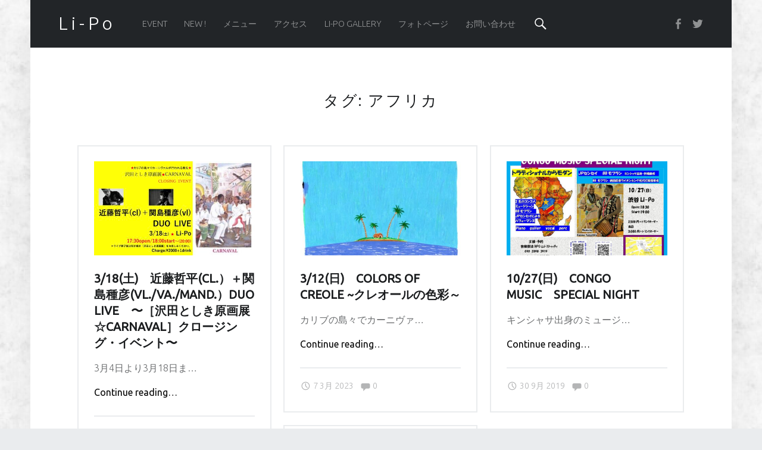

--- FILE ---
content_type: text/html; charset=UTF-8
request_url: http://li-po.jp/?tag=%E3%82%A2%E3%83%95%E3%83%AA%E3%82%AB
body_size: 14579
content:
<!doctype html>
<html class="no-js" lang="ja">

<head>

<title>アフリカ &#8211; Li-Po</title>
<meta charset="UTF-8" />
<meta name="viewport" content="width=device-width, initial-scale=1, maximum-scale=1" />
<link rel="profile" href="http://gmpg.org/xfn/11" />
<link rel="pingback" href="http://li-po.jp/xmlrpc.php" />
<link rel='dns-prefetch' href='//fonts.googleapis.com' />
<link rel='dns-prefetch' href='//s.w.org' />
<link rel="alternate" type="application/rss+xml" title="Li-Po &raquo; フィード" href="http://li-po.jp/?feed=rss2" />
<link rel="alternate" type="application/rss+xml" title="Li-Po &raquo; コメントフィード" href="http://li-po.jp/?feed=comments-rss2" />
<link rel="alternate" type="application/rss+xml" title="Li-Po &raquo; アフリカ タグのフィード" href="http://li-po.jp/?feed=rss2&#038;tag=%e3%82%a2%e3%83%95%e3%83%aa%e3%82%ab" />
		<script type="text/javascript">
			window._wpemojiSettings = {"baseUrl":"https:\/\/s.w.org\/images\/core\/emoji\/11\/72x72\/","ext":".png","svgUrl":"https:\/\/s.w.org\/images\/core\/emoji\/11\/svg\/","svgExt":".svg","source":{"concatemoji":"http:\/\/li-po.jp\/wp-includes\/js\/wp-emoji-release.min.js?ver=5.0.22"}};
			!function(e,a,t){var n,r,o,i=a.createElement("canvas"),p=i.getContext&&i.getContext("2d");function s(e,t){var a=String.fromCharCode;p.clearRect(0,0,i.width,i.height),p.fillText(a.apply(this,e),0,0);e=i.toDataURL();return p.clearRect(0,0,i.width,i.height),p.fillText(a.apply(this,t),0,0),e===i.toDataURL()}function c(e){var t=a.createElement("script");t.src=e,t.defer=t.type="text/javascript",a.getElementsByTagName("head")[0].appendChild(t)}for(o=Array("flag","emoji"),t.supports={everything:!0,everythingExceptFlag:!0},r=0;r<o.length;r++)t.supports[o[r]]=function(e){if(!p||!p.fillText)return!1;switch(p.textBaseline="top",p.font="600 32px Arial",e){case"flag":return s([55356,56826,55356,56819],[55356,56826,8203,55356,56819])?!1:!s([55356,57332,56128,56423,56128,56418,56128,56421,56128,56430,56128,56423,56128,56447],[55356,57332,8203,56128,56423,8203,56128,56418,8203,56128,56421,8203,56128,56430,8203,56128,56423,8203,56128,56447]);case"emoji":return!s([55358,56760,9792,65039],[55358,56760,8203,9792,65039])}return!1}(o[r]),t.supports.everything=t.supports.everything&&t.supports[o[r]],"flag"!==o[r]&&(t.supports.everythingExceptFlag=t.supports.everythingExceptFlag&&t.supports[o[r]]);t.supports.everythingExceptFlag=t.supports.everythingExceptFlag&&!t.supports.flag,t.DOMReady=!1,t.readyCallback=function(){t.DOMReady=!0},t.supports.everything||(n=function(){t.readyCallback()},a.addEventListener?(a.addEventListener("DOMContentLoaded",n,!1),e.addEventListener("load",n,!1)):(e.attachEvent("onload",n),a.attachEvent("onreadystatechange",function(){"complete"===a.readyState&&t.readyCallback()})),(n=t.source||{}).concatemoji?c(n.concatemoji):n.wpemoji&&n.twemoji&&(c(n.twemoji),c(n.wpemoji)))}(window,document,window._wpemojiSettings);
		</script>
		<style type="text/css">
img.wp-smiley,
img.emoji {
	display: inline !important;
	border: none !important;
	box-shadow: none !important;
	height: 1em !important;
	width: 1em !important;
	margin: 0 .07em !important;
	vertical-align: -0.1em !important;
	background: none !important;
	padding: 0 !important;
}
</style>
<link rel='stylesheet' id='wp-block-library-css'  href='http://li-po.jp/wp-includes/css/dist/block-library/style.min.css?ver=5.0.22' type='text/css' media='all' />
<link rel='stylesheet' id='contact-form-7-css'  href='http://li-po.jp/wp-content/plugins/contact-form-7/includes/css/styles.css?ver=4.4' type='text/css' media='all' />
<link rel='stylesheet' id='parent-style-css'  href='http://li-po.jp/wp-content/themes/auberge/style.css?ver=5.0.22' type='text/css' media='all' />
<link rel='stylesheet' id='wm-google-fonts-css'  href='//fonts.googleapis.com/css?family=Ubuntu%3A400%2C300&#038;subset&#038;ver=1.4.8' type='text/css' media='all' />
<link rel='stylesheet' id='wm-genericons-css'  href='http://li-po.jp/wp-content/themes/auberge/genericons/genericons.css?ver=1.4.8' type='text/css' media='all' />
<link rel='stylesheet' id='wm-starter-css'  href='http://li-po.jp/wp-content/themes/auberge/css/starter.css?ver=1.4.8' type='text/css' media='all' />
<link rel='stylesheet' id='wm-stylesheet-css'  href='http://li-po.jp/wp-content/themes/auberge-child/style.css?ver=1.4.8' type='text/css' media='all' />
<link rel='stylesheet' id='wm-colors-css'  href='http://li-po.jp/wp-content/themes/auberge/css/colors.css?ver=1.4.8' type='text/css' media='all' />
<style id='wm-colors-inline-css' type='text/css'>

body{background-color:#eaecee}.site-header {background-color:#222528;color:#ffffff;}.site-footer {background-color:#fff311;color:#232528;}.site-banner,.front-page-widgets-wrapper {background-color:#fff311;color:#4f5459;}.site-banner-media:before {background:-webkit-linear-gradient(  top, rgba(255,243,17,0) 0%, #fff311 100% );background:  linear-gradient( to bottom, rgba(255,243,17,0) 0%, #fff311 100% );}a,.accent-color{color:#000000}.site-content div.sharedaddy .sd-content ul li a.sd-button:not(.no-text){color:#ffffff !important}.nav-search-form .form-search{background-color:#000000}.infinite-loader .spinner > div > div{background:#000000 !important}mark,ins,.highlight,pre:before,.pagination a,.pagination span,.label-sticky,.nav-search-form .form-search,.button,button,form button,.fl-node-content button,input[type="button"],input[type="reset"],input[type="submit"],.menu-group-nav a,.site-content div.sharedaddy .sd-content ul li a.sd-button:not(.no-text),.post-navigation .nav-previous,.post-navigation .nav-next,.bypostauthor > .comment-body .comment-author:before,.comment-navigation a,.widget_calendar tbody a,.widget .tagcloud a:hover,body #infinite-handle span,.rtb-message,.menu-toggle:before {background-color:#000000;color:#ffffff;}.label-sticky:before,.label-sticky:after {border-top-color:#000000;border-right-color:#000000;}input:focus,select:focus,textarea:focus,.posts .hentry:hover,.widget .tagcloud a:hover,.site .picker__input.picker__input--active{border-color:#000000}mark,ins,.highlight {-webkit-box-shadow:.38em 0 0 #000000, -.38em 0 0 #000000;  box-shadow:.38em 0 0 #000000, -.38em 0 0 #000000;}.post-navigation .has-post-thumbnail:before {background:#000000;background:-webkit-linear-gradient(  right, rgba(0,0,0,0) 19%, #000000 81% );background:  linear-gradient( to left, rgba(0,0,0,0) 19%, #000000 81% );}.post-navigation .nav-next.has-post-thumbnail:before {background:#000000;background:-webkit-linear-gradient( left, rgba(0,0,0,0) 19%, #000000 81% );background:  linear-gradient( to right, rgba(0,0,0,0) 19%, #000000 81% );}   ::-webkit-input-placeholder{color:#9a9c9e}   :-ms-input-placeholder{color:#9a9c9e !important}   ::-moz-placeholder{color:#9a9c9e}:disabled::-webkit-input-placeholder{color:#9a9c9e} :disabled:-ms-input-placeholder{color:#9a9c9e !important}   :disabled::-moz-placeholder{color:#9a9c9e}html {font-family:'Ubuntu', 'Helvetica Neue', Helvetica, Arial, sans-serif;font-size:16px;}h1, h2, h3, h4, h5, h6,.h1, .h2, .h3, .h4, .h5, .h6{font-family:'Ubuntu', 'Helvetica Neue', Helvetica, Arial, sans-serif}.site-title{font-family:'Ubuntu', 'Helvetica Neue', Helvetica, Arial, sans-serif}

</style>
<script type='text/javascript' src='http://li-po.jp/wp-includes/js/jquery/jquery.js?ver=1.12.4'></script>
<script type='text/javascript' src='http://li-po.jp/wp-includes/js/jquery/jquery-migrate.min.js?ver=1.4.1'></script>
<link rel='https://api.w.org/' href='http://li-po.jp/index.php?rest_route=/' />
<link rel="EditURI" type="application/rsd+xml" title="RSD" href="http://li-po.jp/xmlrpc.php?rsd" />
<link rel="wlwmanifest" type="application/wlwmanifest+xml" href="http://li-po.jp/wp-includes/wlwmanifest.xml" /> 
<meta name="generator" content="WordPress 5.0.22" />
<link rel="stylesheet" href="https://use.fontawesome.com/releases/v5.7.2/css/all.css" integrity="sha384-fnmOCqbTlWIlj8LyTjo7mOUStjsKC4pOpQbqyi7RrhN7udi9RwhKkMHpvLbHG9Sr" crossorigin="anonymous"><style type="text/css" id="custom-background-css">
body.custom-background { background-image: url("http://li-po.jp/wp-content/uploads/li-po-bg.png"); background-position: left top; background-size: auto; background-repeat: repeat; background-attachment: scroll; }
</style>
		<style type="text/css" id="wp-custom-css">
			.btn {
  border-radius: 5px;
  background-color: grey;
  padding: 20px;
  text-align: center;
  font-size: 18px;
  opacity: 0.9;
  color: white;
  width: 300px;
  border-radius: 10px;
}

a {
  text-decoration: none;
}

.btn:hover {
  opacity: 1.0;
}

.btn {
  display: block;
}

.mailmark {
 font-size: 21px;
 padding-right :3px;
}
		</style>
	
</head>


<body id="top" class="archive custom-background is-posts-list not-front-page tag tag-144">

<div id="page" class="hfeed site">
	<div class="site-inner">


<header id="masthead" class="site-header" role="banner" itemscope itemtype="http://schema.org/WPHeader">

<div class="site-branding"><h1 class="site-title logo type-text"><a href="http://li-po.jp/" title="Li-Po"><span class="text-logo">Li-Po</span></a></h1></div><nav id="site-navigation" class="main-navigation" role="navigation" itemscope itemtype="http://schema.org/SiteNavigationElement"><span class="screen-reader-text">Li-Po site navigation</span><a class="skip-link screen-reader-text" href="#content">Skip to content</a><div class="main-navigation-inner"><div class="menu"><ul><li id="menu-item-3737" class="menu-item menu-item-type-taxonomy menu-item-object-category menu-item-3737"><a href="http://li-po.jp/?cat=3">EVENT</a></li>
<li id="menu-item-3781" class="menu-item menu-item-type-taxonomy menu-item-object-category menu-item-3781"><a href="http://li-po.jp/?cat=4">NEW !</a></li>
<li id="menu-item-3767" class="menu-item menu-item-type-post_type menu-item-object-page menu-item-3767"><a href="http://li-po.jp/?page_id=3739">メニュー</a></li>
<li id="menu-item-3753" class="menu-item menu-item-type-post_type menu-item-object-page menu-item-3753"><a href="http://li-po.jp/?page_id=3748">アクセス</a></li>
<li id="menu-item-3744" class="menu-item menu-item-type-post_type menu-item-object-page menu-item-3744"><a href="http://li-po.jp/?page_id=3741">Li-Po Gallery</a></li>
<li id="menu-item-3754" class="menu-item menu-item-type-post_type menu-item-object-page menu-item-3754"><a href="http://li-po.jp/?page_id=3745">フォトページ</a></li>
<li id="menu-item-3752" class="menu-item menu-item-type-post_type menu-item-object-page menu-item-3752"><a href="http://li-po.jp/?page_id=3750">お問い合わせ</a></li>
</ul></div><div id="nav-search-form" class="nav-search-form"><a href="#" id="search-toggle" class="search-toggle"><span class="screen-reader-text">Search</span></a>
<form method="get" class="form-search" action="http://li-po.jp/">
	<label for="search-field" class="screen-reader-text">Search</label>
	<input type="search" value="" placeholder="Search field: type and press enter" name="s" class="search-field" id="search-field" />
</form></div></div><button id="menu-toggle" class="menu-toggle" aria-controls="site-navigation" aria-expanded="false">Menu</button></nav><div class="social-links"><ul id="menu-socialmedia%e3%83%a1%e3%83%8b%e3%83%a5%e3%83%bc" class="social-links-items"><li id="menu-item-3773" class="menu-item menu-item-type-custom menu-item-object-custom menu-item-3773"><a href="https://www.facebook.com/Li-Po-143820882356250/"><span class="screen-reader-text">facebook</span></a></li>
<li id="menu-item-3774" class="menu-item menu-item-type-custom menu-item-object-custom menu-item-3774"><a href="https://twitter.com/LiPo_Shibuya"><span class="screen-reader-text">twitter</span></a></li>
</ul></div>

</header>



<div id="content" class="site-content">
	<div id="primary" class="content-area">
		<main id="main" class="site-main clearfix" role="main">


	<section class="archives-listing">

		<header class="page-header">
			<h1 class="page-title">タグ: アフリカ</h1>		</header>

		<div id="posts" class="posts posts-list clearfix" itemscope itemtype="http://schema.org/ItemList">
<article id="post-7446" class="post-7446 post type-post status-publish format-standard has-post-thumbnail hentry category-event tag-jazz tag-world-music tag-144 tag-237 tag-238 tag-94 tag-live" itemscope itemprop="blogPost" itemtype="http://schema.org/BlogPosting">

	
		<div class="entry-media">

			<figure class="post-thumbnail" itemprop="image">

				<a href="http://li-po.jp/?p=7446" title="3/18(土)　近藤哲平(cl.）＋関島種彦(vl./va./mand.）DUO LIVE　〜［沢田としき原画展☆CARNAVAL］クロージング・イベント〜"><img width="480" height="280" src="http://li-po.jp/wp-content/uploads/近藤＆関島LIVE-480x280.jpg" class="attachment-thumbnail size-thumbnail wp-post-image" alt="" /></a>
			</figure>

		</div>

		<div class="entry-inner"><header class="entry-header"><h1 class="entry-title" itemprop="name"><a href="http://li-po.jp/?p=7446" rel="bookmark">3/18(土)　近藤哲平(cl.）＋関島種彦(vl./va./mand.）DUO LIVE　〜［沢田としき原画展☆CARNAVAL］クロージング・イベント〜</a></h1></header><div class="entry-content" itemprop="description"><p class="post-excerpt">3月4日より3月18日ま&hellip;</p>
<div class="link-more"><a href="http://li-po.jp/?p=7446">Continue reading<span class="screen-reader-text"> "3/18(土)　近藤哲平(cl.）＋関島種彦(vl./va./mand.）DUO LIVE　〜［沢田としき原画展☆CARNAVAL］クロージング・イベント〜"</span>&hellip;</a></div></div><div class="entry-meta"><time datetime="2023-03-07T19:43:41+00:00" class="entry-date entry-meta-element published" title="2023 年 3 月 7 日 | 7:43 PM" itemprop="datePublished">7 3月 2023</time> <span class="comments-link entry-meta-element"><a href="http://li-po.jp/?p=7446#respond" title="Comments: 0"><span class="comments-title">Comments: </span><span class="comments-count">0</span></a></span> </div></div>
</article>
<article id="post-7436" class="post-7436 post type-post status-publish format-standard has-post-thumbnail hentry category-event tag-dj tag-exihibition tag-world-music tag-144 tag-73 tag-237 tag-168 tag-94 tag-live" itemscope itemprop="blogPost" itemtype="http://schema.org/BlogPosting">

	
		<div class="entry-media">

			<figure class="post-thumbnail" itemprop="image">

				<a href="http://li-po.jp/?p=7436" title="3/12(日)　Colors of Creole ~クレオールの色彩～"><img width="480" height="280" src="http://li-po.jp/wp-content/uploads/329334656_2244511389064925_8763330183427831064_n-2-480x280.jpg" class="attachment-thumbnail size-thumbnail wp-post-image" alt="" /></a>
			</figure>

		</div>

		<div class="entry-inner"><header class="entry-header"><h1 class="entry-title" itemprop="name"><a href="http://li-po.jp/?p=7436" rel="bookmark">3/12(日)　Colors of Creole ~クレオールの色彩～</a></h1></header><div class="entry-content" itemprop="description"><p class="post-excerpt">カリブの島々でカーニヴァ&hellip;</p>
<div class="link-more"><a href="http://li-po.jp/?p=7436">Continue reading<span class="screen-reader-text"> "3/12(日)　Colors of Creole ~クレオールの色彩～"</span>&hellip;</a></div></div><div class="entry-meta"><time datetime="2023-03-07T19:27:26+00:00" class="entry-date entry-meta-element published" title="2023 年 3 月 7 日 | 7:27 PM" itemprop="datePublished">7 3月 2023</time> <span class="comments-link entry-meta-element"><a href="http://li-po.jp/?p=7436#respond" title="Comments: 0"><span class="comments-title">Comments: </span><span class="comments-count">0</span></a></span> </div></div>
</article>
<article id="post-6093" class="post-6093 post type-post status-publish format-standard has-post-thumbnail hentry category-event tag-music tag-world-music tag-144 tag-94" itemscope itemprop="blogPost" itemtype="http://schema.org/BlogPosting">

	
		<div class="entry-media">

			<figure class="post-thumbnail" itemprop="image">

				<a href="http://li-po.jp/?p=6093" title="10/27(日)　Congo　music　special NIGHT"><img width="480" height="280" src="http://li-po.jp/wp-content/uploads/o0960067614596335371-480x280.jpg" class="attachment-thumbnail size-thumbnail wp-post-image" alt="" /></a>
			</figure>

		</div>

		<div class="entry-inner"><header class="entry-header"><h1 class="entry-title" itemprop="name"><a href="http://li-po.jp/?p=6093" rel="bookmark">10/27(日)　Congo　music　special NIGHT</a></h1></header><div class="entry-content" itemprop="description"><p class="post-excerpt">キンシャサ出身のミュージ&hellip;</p>
<div class="link-more"><a href="http://li-po.jp/?p=6093">Continue reading<span class="screen-reader-text"> "10/27(日)　Congo　music　special NIGHT"</span>&hellip;</a></div></div><div class="entry-meta"><time datetime="2019-09-30T19:36:48+00:00" class="entry-date entry-meta-element published" title="2019 年 9 月 30 日 | 7:36 PM" itemprop="datePublished">30 9月 2019</time> <span class="comments-link entry-meta-element"><a href="http://li-po.jp/?p=6093#respond" title="Comments: 0"><span class="comments-title">Comments: </span><span class="comments-count">0</span></a></span> </div></div>
</article>
<article id="post-5704" class="post-5704 post type-post status-publish format-standard has-post-thumbnail hentry category-event tag-dj tag-world-music tag-144 tag-59 tag-143 tag-94" itemscope itemprop="blogPost" itemtype="http://schema.org/BlogPosting">

	
		<div class="entry-media">

			<figure class="post-thumbnail" itemprop="image">

				<a href="http://li-po.jp/?p=5704" title="8/24(土)　An Evening with Wine &#038; Music 〜オーガニック・ワインとアフリカ音楽の夜〜"><img width="480" height="280" src="http://li-po.jp/wp-content/uploads/musicwine-key-v-のコピー-480x280.jpg" class="attachment-thumbnail size-thumbnail wp-post-image" alt="" /></a>
			</figure>

		</div>

		<div class="entry-inner"><header class="entry-header"><h1 class="entry-title" itemprop="name"><a href="http://li-po.jp/?p=5704" rel="bookmark">8/24(土)　An Evening with Wine &#038; Music 〜オーガニック・ワインとアフリカ音楽の夜〜</a></h1></header><div class="entry-content" itemprop="description"><p class="post-excerpt">Francois Dum&hellip;</p>
<div class="link-more"><a href="http://li-po.jp/?p=5704">Continue reading<span class="screen-reader-text"> "8/24(土)　An Evening with Wine &#038; Music 〜オーガニック・ワインとアフリカ音楽の夜〜"</span>&hellip;</a></div></div><div class="entry-meta"><time datetime="2019-07-30T02:57:52+00:00" class="entry-date entry-meta-element published" title="2019 年 7 月 30 日 | 2:57 AM" itemprop="datePublished">30 7月 2019</time> <span class="comments-link entry-meta-element"><a href="http://li-po.jp/?p=5704#respond" title="Comments: 0"><span class="comments-title">Comments: </span><span class="comments-count">0</span></a></span> </div></div>
</article></div>
	</section>

	

		</main><!-- /#main -->
	</div><!-- /#primary -->
</div><!-- /#content -->



<footer id="colophon" class="site-footer" itemscope itemtype="http://schema.org/WPFooter">

<div class="site-footer-area footer-area-footer-widgets"><div id="footer-widgets" class="footer-widgets clearfix columns-3" data-columns="3">

<div id="footer-widgets-container" class="widget-area footer-widgets-container widgets-count-3" data-widgets-count="3">
<div id="text-5" class="widget widget_text"><h3 class="widget-title">facebook</h3>			<div class="textwidget"><div id="fb-root"></div>
<script>(function(d, s, id) {
  var js, fjs = d.getElementsByTagName(s)[0];
  if (d.getElementById(id)) return;
  js = d.createElement(s); js.id = id;
  js.src = "//connect.facebook.net/ja_JP/sdk.js#xfbml=1&version=v2.5";
  fjs.parentNode.insertBefore(js, fjs);
}(document, 'script', 'facebook-jssdk'));</script>

<div class="fb-page" data-href="https://www.facebook.com/Li-Po-143820882356250/" data-width="400" data-height="500" data-small-header="true" data-adapt-container-width="true" data-hide-cover="false" data-show-facepile="true" data-show-posts="true"></div>
</div>
		</div><div id="text-10" class="widget widget_text"><h3 class="widget-title">twitter</h3>			<div class="textwidget"><p><a class="twitter-timeline" href="https://twitter.com/LiPo_Shibuya" data-widget-id="666808358460985344">@LiPo_Shibuyaのツイート</a><br />
<script>!function(d,s,id){var js,fjs=d.getElementsByTagName(s)[0],p=/^http:/.test(d.location)?'http':'https';if(!d.getElementById(id)){js=d.createElement(s);js.id=id;js.src=p+"://platform.twitter.com/widgets.js";fjs.parentNode.insertBefore(js,fjs);}}(document,"script","twitter-wjs");</script></p>
</div>
		</div><div id="text-13" class="widget widget_text">			<div class="textwidget">
<div class="ctm-widget">
  <h3 class="widget-title">アーカイブ</h3>
  <select name="archive-dropdown" onChange='document.location.href=this.options[this.selectedIndex].value;'>
  <option value="">月を選択</option>
  	<option value='http://li-po.jp/?m=202511'> 2025年11月 &nbsp;(3)</option>
	<option value='http://li-po.jp/?m=202509'> 2025年9月 &nbsp;(1)</option>
	<option value='http://li-po.jp/?m=202507'> 2025年7月 &nbsp;(1)</option>
	<option value='http://li-po.jp/?m=202506'> 2025年6月 &nbsp;(1)</option>
	<option value='http://li-po.jp/?m=202410'> 2024年10月 &nbsp;(2)</option>
	<option value='http://li-po.jp/?m=202406'> 2024年6月 &nbsp;(5)</option>
	<option value='http://li-po.jp/?m=202405'> 2024年5月 &nbsp;(3)</option>
	<option value='http://li-po.jp/?m=202404'> 2024年4月 &nbsp;(5)</option>
	<option value='http://li-po.jp/?m=202403'> 2024年3月 &nbsp;(1)</option>
	<option value='http://li-po.jp/?m=202402'> 2024年2月 &nbsp;(3)</option>
	<option value='http://li-po.jp/?m=202401'> 2024年1月 &nbsp;(4)</option>
	<option value='http://li-po.jp/?m=202312'> 2023年12月 &nbsp;(1)</option>
	<option value='http://li-po.jp/?m=202311'> 2023年11月 &nbsp;(7)</option>
	<option value='http://li-po.jp/?m=202310'> 2023年10月 &nbsp;(5)</option>
	<option value='http://li-po.jp/?m=202309'> 2023年9月 &nbsp;(6)</option>
	<option value='http://li-po.jp/?m=202308'> 2023年8月 &nbsp;(5)</option>
	<option value='http://li-po.jp/?m=202307'> 2023年7月 &nbsp;(3)</option>
	<option value='http://li-po.jp/?m=202306'> 2023年6月 &nbsp;(7)</option>
	<option value='http://li-po.jp/?m=202305'> 2023年5月 &nbsp;(5)</option>
	<option value='http://li-po.jp/?m=202304'> 2023年4月 &nbsp;(6)</option>
	<option value='http://li-po.jp/?m=202303'> 2023年3月 &nbsp;(6)</option>
	<option value='http://li-po.jp/?m=202302'> 2023年2月 &nbsp;(1)</option>
	<option value='http://li-po.jp/?m=202301'> 2023年1月 &nbsp;(2)</option>
	<option value='http://li-po.jp/?m=202212'> 2022年12月 &nbsp;(5)</option>
	<option value='http://li-po.jp/?m=202211'> 2022年11月 &nbsp;(8)</option>
	<option value='http://li-po.jp/?m=202210'> 2022年10月 &nbsp;(1)</option>
	<option value='http://li-po.jp/?m=202209'> 2022年9月 &nbsp;(6)</option>
	<option value='http://li-po.jp/?m=202208'> 2022年8月 &nbsp;(6)</option>
	<option value='http://li-po.jp/?m=202207'> 2022年7月 &nbsp;(3)</option>
	<option value='http://li-po.jp/?m=202206'> 2022年6月 &nbsp;(4)</option>
	<option value='http://li-po.jp/?m=202205'> 2022年5月 &nbsp;(1)</option>
	<option value='http://li-po.jp/?m=202204'> 2022年4月 &nbsp;(3)</option>
	<option value='http://li-po.jp/?m=202203'> 2022年3月 &nbsp;(2)</option>
	<option value='http://li-po.jp/?m=202202'> 2022年2月 &nbsp;(3)</option>
	<option value='http://li-po.jp/?m=202201'> 2022年1月 &nbsp;(7)</option>
	<option value='http://li-po.jp/?m=202112'> 2021年12月 &nbsp;(5)</option>
	<option value='http://li-po.jp/?m=202111'> 2021年11月 &nbsp;(7)</option>
	<option value='http://li-po.jp/?m=202110'> 2021年10月 &nbsp;(8)</option>
	<option value='http://li-po.jp/?m=202109'> 2021年9月 &nbsp;(7)</option>
	<option value='http://li-po.jp/?m=202108'> 2021年8月 &nbsp;(2)</option>
	<option value='http://li-po.jp/?m=202107'> 2021年7月 &nbsp;(2)</option>
	<option value='http://li-po.jp/?m=202106'> 2021年6月 &nbsp;(5)</option>
	<option value='http://li-po.jp/?m=202105'> 2021年5月 &nbsp;(1)</option>
	<option value='http://li-po.jp/?m=202104'> 2021年4月 &nbsp;(7)</option>
	<option value='http://li-po.jp/?m=202103'> 2021年3月 &nbsp;(5)</option>
	<option value='http://li-po.jp/?m=202102'> 2021年2月 &nbsp;(5)</option>
	<option value='http://li-po.jp/?m=202101'> 2021年1月 &nbsp;(1)</option>
	<option value='http://li-po.jp/?m=202012'> 2020年12月 &nbsp;(11)</option>
	<option value='http://li-po.jp/?m=202011'> 2020年11月 &nbsp;(3)</option>
	<option value='http://li-po.jp/?m=202010'> 2020年10月 &nbsp;(5)</option>
	<option value='http://li-po.jp/?m=202009'> 2020年9月 &nbsp;(4)</option>
	<option value='http://li-po.jp/?m=202008'> 2020年8月 &nbsp;(6)</option>
	<option value='http://li-po.jp/?m=202007'> 2020年7月 &nbsp;(3)</option>
	<option value='http://li-po.jp/?m=202006'> 2020年6月 &nbsp;(4)</option>
	<option value='http://li-po.jp/?m=202005'> 2020年5月 &nbsp;(2)</option>
	<option value='http://li-po.jp/?m=202004'> 2020年4月 &nbsp;(2)</option>
	<option value='http://li-po.jp/?m=202003'> 2020年3月 &nbsp;(4)</option>
	<option value='http://li-po.jp/?m=202002'> 2020年2月 &nbsp;(6)</option>
	<option value='http://li-po.jp/?m=202001'> 2020年1月 &nbsp;(6)</option>
	<option value='http://li-po.jp/?m=201912'> 2019年12月 &nbsp;(4)</option>
	<option value='http://li-po.jp/?m=201911'> 2019年11月 &nbsp;(7)</option>
	<option value='http://li-po.jp/?m=201910'> 2019年10月 &nbsp;(5)</option>
	<option value='http://li-po.jp/?m=201909'> 2019年9月 &nbsp;(7)</option>
	<option value='http://li-po.jp/?m=201908'> 2019年8月 &nbsp;(6)</option>
	<option value='http://li-po.jp/?m=201907'> 2019年7月 &nbsp;(7)</option>
	<option value='http://li-po.jp/?m=201906'> 2019年6月 &nbsp;(3)</option>
	<option value='http://li-po.jp/?m=201905'> 2019年5月 &nbsp;(6)</option>
	<option value='http://li-po.jp/?m=201904'> 2019年4月 &nbsp;(4)</option>
	<option value='http://li-po.jp/?m=201903'> 2019年3月 &nbsp;(6)</option>
	<option value='http://li-po.jp/?m=201902'> 2019年2月 &nbsp;(8)</option>
	<option value='http://li-po.jp/?m=201901'> 2019年1月 &nbsp;(3)</option>
	<option value='http://li-po.jp/?m=201812'> 2018年12月 &nbsp;(7)</option>
	<option value='http://li-po.jp/?m=201811'> 2018年11月 &nbsp;(11)</option>
	<option value='http://li-po.jp/?m=201810'> 2018年10月 &nbsp;(7)</option>
	<option value='http://li-po.jp/?m=201809'> 2018年9月 &nbsp;(2)</option>
	<option value='http://li-po.jp/?m=201808'> 2018年8月 &nbsp;(6)</option>
	<option value='http://li-po.jp/?m=201807'> 2018年7月 &nbsp;(7)</option>
	<option value='http://li-po.jp/?m=201806'> 2018年6月 &nbsp;(4)</option>
	<option value='http://li-po.jp/?m=201805'> 2018年5月 &nbsp;(12)</option>
	<option value='http://li-po.jp/?m=201804'> 2018年4月 &nbsp;(4)</option>
	<option value='http://li-po.jp/?m=201803'> 2018年3月 &nbsp;(6)</option>
	<option value='http://li-po.jp/?m=201802'> 2018年2月 &nbsp;(4)</option>
	<option value='http://li-po.jp/?m=201801'> 2018年1月 &nbsp;(9)</option>
	<option value='http://li-po.jp/?m=201711'> 2017年11月 &nbsp;(9)</option>
	<option value='http://li-po.jp/?m=201710'> 2017年10月 &nbsp;(3)</option>
	<option value='http://li-po.jp/?m=201709'> 2017年9月 &nbsp;(2)</option>
	<option value='http://li-po.jp/?m=201708'> 2017年8月 &nbsp;(9)</option>
	<option value='http://li-po.jp/?m=201707'> 2017年7月 &nbsp;(4)</option>
	<option value='http://li-po.jp/?m=201706'> 2017年6月 &nbsp;(6)</option>
	<option value='http://li-po.jp/?m=201705'> 2017年5月 &nbsp;(10)</option>
	<option value='http://li-po.jp/?m=201704'> 2017年4月 &nbsp;(5)</option>
	<option value='http://li-po.jp/?m=201703'> 2017年3月 &nbsp;(9)</option>
	<option value='http://li-po.jp/?m=201702'> 2017年2月 &nbsp;(1)</option>
	<option value='http://li-po.jp/?m=201701'> 2017年1月 &nbsp;(10)</option>
	<option value='http://li-po.jp/?m=201612'> 2016年12月 &nbsp;(8)</option>
	<option value='http://li-po.jp/?m=201611'> 2016年11月 &nbsp;(7)</option>
	<option value='http://li-po.jp/?m=201610'> 2016年10月 &nbsp;(8)</option>
	<option value='http://li-po.jp/?m=201609'> 2016年9月 &nbsp;(7)</option>
	<option value='http://li-po.jp/?m=201608'> 2016年8月 &nbsp;(12)</option>
	<option value='http://li-po.jp/?m=201607'> 2016年7月 &nbsp;(8)</option>
	<option value='http://li-po.jp/?m=201606'> 2016年6月 &nbsp;(5)</option>
	<option value='http://li-po.jp/?m=201605'> 2016年5月 &nbsp;(6)</option>
	<option value='http://li-po.jp/?m=201604'> 2016年4月 &nbsp;(8)</option>
	<option value='http://li-po.jp/?m=201603'> 2016年3月 &nbsp;(11)</option>
	<option value='http://li-po.jp/?m=201602'> 2016年2月 &nbsp;(3)</option>
	<option value='http://li-po.jp/?m=201601'> 2016年1月 &nbsp;(10)</option>
	<option value='http://li-po.jp/?m=201512'> 2015年12月 &nbsp;(5)</option>
	<option value='http://li-po.jp/?m=201511'> 2015年11月 &nbsp;(3)</option>
	<option value='http://li-po.jp/?m=201510'> 2015年10月 &nbsp;(2)</option>
	<option value='http://li-po.jp/?m=201509'> 2015年9月 &nbsp;(7)</option>
	<option value='http://li-po.jp/?m=201508'> 2015年8月 &nbsp;(3)</option>
	<option value='http://li-po.jp/?m=201507'> 2015年7月 &nbsp;(4)</option>
	<option value='http://li-po.jp/?m=201506'> 2015年6月 &nbsp;(3)</option>
	<option value='http://li-po.jp/?m=201505'> 2015年5月 &nbsp;(4)</option>
	<option value='http://li-po.jp/?m=201504'> 2015年4月 &nbsp;(7)</option>
	<option value='http://li-po.jp/?m=201503'> 2015年3月 &nbsp;(4)</option>
	<option value='http://li-po.jp/?m=201502'> 2015年2月 &nbsp;(7)</option>
	<option value='http://li-po.jp/?m=201501'> 2015年1月 &nbsp;(2)</option>
	<option value='http://li-po.jp/?m=201412'> 2014年12月 &nbsp;(10)</option>
	<option value='http://li-po.jp/?m=201411'> 2014年11月 &nbsp;(4)</option>
	<option value='http://li-po.jp/?m=201410'> 2014年10月 &nbsp;(5)</option>
	<option value='http://li-po.jp/?m=201409'> 2014年9月 &nbsp;(4)</option>
	<option value='http://li-po.jp/?m=201408'> 2014年8月 &nbsp;(3)</option>
	<option value='http://li-po.jp/?m=201407'> 2014年7月 &nbsp;(5)</option>
	<option value='http://li-po.jp/?m=201406'> 2014年6月 &nbsp;(4)</option>
	<option value='http://li-po.jp/?m=201405'> 2014年5月 &nbsp;(5)</option>
	<option value='http://li-po.jp/?m=201404'> 2014年4月 &nbsp;(7)</option>
	<option value='http://li-po.jp/?m=201403'> 2014年3月 &nbsp;(1)</option>
	<option value='http://li-po.jp/?m=201402'> 2014年2月 &nbsp;(6)</option>
	<option value='http://li-po.jp/?m=201401'> 2014年1月 &nbsp;(2)</option>
	<option value='http://li-po.jp/?m=201312'> 2013年12月 &nbsp;(7)</option>
	<option value='http://li-po.jp/?m=201311'> 2013年11月 &nbsp;(5)</option>
	<option value='http://li-po.jp/?m=201310'> 2013年10月 &nbsp;(3)</option>
	<option value='http://li-po.jp/?m=201309'> 2013年9月 &nbsp;(8)</option>
	<option value='http://li-po.jp/?m=201308'> 2013年8月 &nbsp;(3)</option>
	<option value='http://li-po.jp/?m=201307'> 2013年7月 &nbsp;(3)</option>
	<option value='http://li-po.jp/?m=201306'> 2013年6月 &nbsp;(6)</option>
	<option value='http://li-po.jp/?m=201305'> 2013年5月 &nbsp;(8)</option>
	<option value='http://li-po.jp/?m=201304'> 2013年4月 &nbsp;(4)</option>
	<option value='http://li-po.jp/?m=201302'> 2013年2月 &nbsp;(9)</option>
	<option value='http://li-po.jp/?m=201301'> 2013年1月 &nbsp;(15)</option>
	<option value='http://li-po.jp/?m=201211'> 2012年11月 &nbsp;(1)</option>
	<option value='http://li-po.jp/?m=201210'> 2012年10月 &nbsp;(6)</option>
	<option value='http://li-po.jp/?m=201209'> 2012年9月 &nbsp;(2)</option>
	<option value='http://li-po.jp/?m=201207'> 2012年7月 &nbsp;(1)</option>
	<option value='http://li-po.jp/?m=201206'> 2012年6月 &nbsp;(5)</option>
	<option value='http://li-po.jp/?m=201205'> 2012年5月 &nbsp;(6)</option>
	<option value='http://li-po.jp/?m=201204'> 2012年4月 &nbsp;(4)</option>
	<option value='http://li-po.jp/?m=201203'> 2012年3月 &nbsp;(1)</option>
	<option value='http://li-po.jp/?m=201202'> 2012年2月 &nbsp;(6)</option>
	<option value='http://li-po.jp/?m=201201'> 2012年1月 &nbsp;(5)</option>
	<option value='http://li-po.jp/?m=201111'> 2011年11月 &nbsp;(10)</option>
	<option value='http://li-po.jp/?m=201110'> 2011年10月 &nbsp;(1)</option>
	<option value='http://li-po.jp/?m=201109'> 2011年9月 &nbsp;(1)</option>
	<option value='http://li-po.jp/?m=201108'> 2011年8月 &nbsp;(6)</option>
	<option value='http://li-po.jp/?m=201106'> 2011年6月 &nbsp;(3)</option>
	<option value='http://li-po.jp/?m=201105'> 2011年5月 &nbsp;(10)</option>
	<option value='http://li-po.jp/?m=201104'> 2011年4月 &nbsp;(4)</option>
	<option value='http://li-po.jp/?m=201103'> 2011年3月 &nbsp;(4)</option>
	<option value='http://li-po.jp/?m=201102'> 2011年2月 &nbsp;(3)</option>
	<option value='http://li-po.jp/?m=201101'> 2011年1月 &nbsp;(6)</option>
	<option value='http://li-po.jp/?m=201012'> 2010年12月 &nbsp;(2)</option>
	<option value='http://li-po.jp/?m=201011'> 2010年11月 &nbsp;(2)</option>
	<option value='http://li-po.jp/?m=201010'> 2010年10月 &nbsp;(5)</option>
	<option value='http://li-po.jp/?m=201009'> 2010年9月 &nbsp;(2)</option>
	<option value='http://li-po.jp/?m=201008'> 2010年8月 &nbsp;(2)</option>
	<option value='http://li-po.jp/?m=201007'> 2010年7月 &nbsp;(1)</option>
	<option value='http://li-po.jp/?m=201006'> 2010年6月 &nbsp;(2)</option>
	<option value='http://li-po.jp/?m=201005'> 2010年5月 &nbsp;(5)</option>
	<option value='http://li-po.jp/?m=201004'> 2010年4月 &nbsp;(11)</option>
  </select>
</div>

<div class="ctm-widget">
  <h3 class="widget-title">タグ</h3>
  <div class="tagcloud">
   <a href="http://li-po.jp/?tag=abgm" class="tag-cloud-link tag-link-127">ABGM<span> (1)</span></a><a href="http://li-po.jp/?tag=africa" class="tag-cloud-link tag-link-58">africa<span> (5)</span></a><a href="http://li-po.jp/?tag=amin" class="tag-cloud-link tag-link-62">amin<span> (2)</span></a><a href="http://li-po.jp/?tag=anniversary" class="tag-cloud-link tag-link-118">Anniversary<span> (4)</span></a><a href="http://li-po.jp/?tag=art" class="tag-cloud-link tag-link-72">ART<span> (13)</span></a><a href="http://li-po.jp/?tag=asia" class="tag-cloud-link tag-link-61">ASIA<span> (1)</span></a><a href="http://li-po.jp/?tag=bar-isshee" class="tag-cloud-link tag-link-50">Bar Isshee<span> (3)</span></a><a href="http://li-po.jp/?tag=botchy-botchy" class="tag-cloud-link tag-link-171">Botchy-Botchy<span> (1)</span></a><a href="http://li-po.jp/?tag=brasil" class="tag-cloud-link tag-link-154">Brasil<span> (1)</span></a><a href="http://li-po.jp/?tag=classic" class="tag-cloud-link tag-link-179">classic<span> (6)</span></a><a href="http://li-po.jp/?tag=contemporary" class="tag-cloud-link tag-link-208">contemporary<span> (1)</span></a><a href="http://li-po.jp/?tag=ddsm%e5%af%bf%e5%8f%b8" class="tag-cloud-link tag-link-212">DDSM寿司<span> (16)</span></a><a href="http://li-po.jp/?tag=dj" class="tag-cloud-link tag-link-30">DJ<span> (82)</span></a><a href="http://li-po.jp/?tag=documentary" class="tag-cloud-link tag-link-197">documentary<span> (1)</span></a><a href="http://li-po.jp/?tag=dyaporama" class="tag-cloud-link tag-link-21">Dyaporama<span> (6)</span></a><a href="http://li-po.jp/?tag=elpop" class="tag-cloud-link tag-link-92">eLPop<span> (1)</span></a><a href="http://li-po.jp/?tag=exhibition-2" class="tag-cloud-link tag-link-141">exhibition<span> (3)</span></a><a href="http://li-po.jp/?tag=exihibition" class="tag-cloud-link tag-link-124">EXIHIBITION<span> (18)</span></a><a href="http://li-po.jp/?tag=fashion" class="tag-cloud-link tag-link-215">FASHION<span> (2)</span></a><a href="http://li-po.jp/?tag=france" class="tag-cloud-link tag-link-151">france<span> (1)</span></a><a href="http://li-po.jp/?tag=goods" class="tag-cloud-link tag-link-173">GOODS<span> (1)</span></a><a href="http://li-po.jp/?tag=indonesia" class="tag-cloud-link tag-link-60">indonesia<span> (1)</span></a><a href="http://li-po.jp/?tag=its-time-for-africa" class="tag-cloud-link tag-link-81">It's time for Africa<span> (4)</span></a><a href="http://li-po.jp/?tag=jazz" class="tag-cloud-link tag-link-71">JAZZ<span> (39)</span></a><a href="http://li-po.jp/?tag=joyful-noise" class="tag-cloud-link tag-link-19">Joyful Noise<span> (12)</span></a><a href="http://li-po.jp/?tag=jpop" class="tag-cloud-link tag-link-264">JPOP<span> (1)</span></a><a href="http://li-po.jp/?tag=kananplus" class="tag-cloud-link tag-link-49">Kanan*plus<span> (3)</span></a><a href="http://li-po.jp/?tag=li-po" class="tag-cloud-link tag-link-166">Li-Po<span> (1)</span></a><a href="http://li-po.jp/?tag=li-po%e3%81%a7%e3%81%82%e3%81%9d%e3%81%bc" class="tag-cloud-link tag-link-80">Li-Poであそぼ<span> (1)</span></a><a href="http://li-po.jp/?tag=li-po%e3%81%a7%e9%81%8a%e3%81%bc" class="tag-cloud-link tag-link-64">Li-Poで遊ぼ<span> (1)</span></a><a href="http://li-po.jp/?tag=li-po%e3%81%a7%e9%81%8a%e3%81%bc%e3%80%82" class="tag-cloud-link tag-link-76">Li-Poで遊ぼ。<span> (5)</span></a><a href="http://li-po.jp/?tag=li-po%e5%91%a8%e5%b9%b4" class="tag-cloud-link tag-link-220">LI-Po周年<span> (1)</span></a><a href="http://li-po.jp/?tag=live-2" class="tag-cloud-link tag-link-123">LIVE<span> (27)</span></a><a href="http://li-po.jp/?tag=lounge" class="tag-cloud-link tag-link-149">lounge<span> (1)</span></a><a href="http://li-po.jp/?tag=momoko" class="tag-cloud-link tag-link-214">momoko<span> (4)</span></a><a href="http://li-po.jp/?tag=music" class="tag-cloud-link tag-link-14">MUSIC<span> (265)</span></a><a href="http://li-po.jp/?tag=music-mixx" class="tag-cloud-link tag-link-24">MUSIC MIXX<span> (6)</span></a><a href="http://li-po.jp/?tag=music-street" class="tag-cloud-link tag-link-119">Music Street<span> (7)</span></a><a href="http://li-po.jp/?tag=music-street-%e3%80%80%e3%80%80" class="tag-cloud-link tag-link-120">Music Street 　　<span> (1)</span></a><a href="http://li-po.jp/?tag=newwave" class="tag-cloud-link tag-link-33">NewWave<span> (1)</span></a><a href="http://li-po.jp/?tag=ok-jazz" class="tag-cloud-link tag-link-108">OK JAZZ<span> (8)</span></a><a href="http://li-po.jp/?tag=oyster" class="tag-cloud-link tag-link-43">Oyster<span> (10)</span></a><a href="http://li-po.jp/?tag=party" class="tag-cloud-link tag-link-15">PARTY<span> (150)</span></a><a href="http://li-po.jp/?tag=play" class="tag-cloud-link tag-link-187">PLAY<span> (1)</span></a><a href="http://li-po.jp/?tag=pop" class="tag-cloud-link tag-link-210">POP<span> (4)</span></a><a href="http://li-po.jp/?tag=popup" class="tag-cloud-link tag-link-272">POPUP<span> (6)</span></a><a href="http://li-po.jp/?tag=rock" class="tag-cloud-link tag-link-209">Rock<span> (4)</span></a><a href="http://li-po.jp/?tag=soikitchen" class="tag-cloud-link tag-link-213">soikitchen<span> (1)</span></a><a href="http://li-po.jp/?tag=sp%e7%9b%a4" class="tag-cloud-link tag-link-165">SP盤<span> (3)</span></a><a href="http://li-po.jp/?tag=ssw" class="tag-cloud-link tag-link-204">SSW<span> (1)</span></a><a href="http://li-po.jp/?tag=tandem" class="tag-cloud-link tag-link-218">TANDEM<span> (1)</span></a><a href="http://li-po.jp/?tag=tokone" class="tag-cloud-link tag-link-112">tokone<span> (3)</span></a><a href="http://li-po.jp/?tag=tokyo-babylon" class="tag-cloud-link tag-link-35">TOKYO BABYLON<span> (17)</span></a><a href="http://li-po.jp/?tag=wine" class="tag-cloud-link tag-link-107">Wine<span> (7)</span></a><a href="http://li-po.jp/?tag=world-music" class="tag-cloud-link tag-link-57">world music<span> (56)</span></a><a href="http://li-po.jp/?tag=y" class="tag-cloud-link tag-link-177">Y<span> (1)</span></a><a href="http://li-po.jp/?tag=yellow" class="tag-cloud-link tag-link-79">Yellow<span> (5)</span></a><a href="http://li-po.jp/?tag=ymo" class="tag-cloud-link tag-link-211">YMO<span> (1)</span></a><a href="http://li-po.jp/?tag=%e3%80%80%e6%98%a0%e7%94%bb%e3%80%80%e3%83%ad%e3%83%90%e3%83%bc%e3%83%88%e3%83%bb%e3%83%8f%e3%83%aa%e3%82%b9%e3%80%80%e9%9f%b3%e6%a5%bd%e3%80%80" class="tag-cloud-link tag-link-89">　映画　ロバート・ハリス　音楽　<span> (1)</span></a><a href="http://li-po.jp/?tag=%e3%81%82%e3%81%8c%e3%81%9f%e6%a3%ae%e9%ad%9a" class="tag-cloud-link tag-link-203">あがた森魚<span> (1)</span></a><a href="http://li-po.jp/?tag=%e3%81%82%e3%81%9f%e3%82%89%e3%81%97%e3%81%84%e6%97%a5%e5%b8%b8%e6%96%99%e7%90%86%e3%81%b5%e3%81%98%e3%82%8f%e3%82%89" class="tag-cloud-link tag-link-55">あたらしい日常料理ふじわら<span> (1)</span></a><a href="http://li-po.jp/?tag=%e3%81%8a%e5%9d%8a%e3%81%95%e3%82%93" class="tag-cloud-link tag-link-32">お坊さん<span> (4)</span></a><a href="http://li-po.jp/?tag=%e3%81%8a%e6%96%99%e7%90%86" class="tag-cloud-link tag-link-236">お料理<span> (2)</span></a><a href="http://li-po.jp/?tag=%e3%81%8a%e7%9f%a5%e3%82%89%e3%81%9b" class="tag-cloud-link tag-link-172">お知らせ<span> (15)</span></a><a href="http://li-po.jp/?tag=%e3%81%8a%e9%85%92" class="tag-cloud-link tag-link-18">お酒<span> (62)</span></a><a href="http://li-po.jp/?tag=%e3%81%8f%e3%81%ab%e9%85%92%e5%a0%b4" class="tag-cloud-link tag-link-269">くに酒場<span> (1)</span></a><a href="http://li-po.jp/?tag=%e3%81%a8%e3%81%86%e3%82%88%e3%81%86%e3%82%ba%e3%83%bb%e3%83%87%e3%82%a4" class="tag-cloud-link tag-link-130">とうようズ・デイ<span> (1)</span></a><a href="http://li-po.jp/?tag=%e3%81%b2%e3%81%aa%e3%81%be%e3%81%a4%e3%82%8a%e3%80%80party" class="tag-cloud-link tag-link-162">ひなまつり　PARTY<span> (1)</span></a><a href="http://li-po.jp/?tag=%e3%81%b2%e3%81%aa%e7%a5%ad%e3%82%8a" class="tag-cloud-link tag-link-96">ひな祭り<span> (1)</span></a><a href="http://li-po.jp/?tag=%e3%81%bb%e3%82%8d%e9%85%94%e3%81%84%e2%98%86%e3%82%b7%e3%83%8d%e3%83%9e" class="tag-cloud-link tag-link-142">ほろ酔い☆シネマ<span> (1)</span></a><a href="http://li-po.jp/?tag=%e3%81%bf%e3%82%93%e3%81%aa%e3%81%ae%e7%b5%8c%e6%b8%88%e6%96%b0%e8%81%9e" class="tag-cloud-link tag-link-116">みんなの経済新聞<span> (1)</span></a><a href="http://li-po.jp/?tag=%e3%82%a2%e3%82%a4%e3%83%ab%e3%83%a9%e3%83%b3%e3%83%89%e9%a3%9f%e5%a0%82" class="tag-cloud-link tag-link-38">アイルランド食堂<span> (2)</span></a><a href="http://li-po.jp/?tag=%e3%82%a2%e3%82%b3%e3%83%bc%e3%83%87%e3%82%a3%e3%82%aa%e3%83%b3" class="tag-cloud-link tag-link-219">アコーディオン<span> (1)</span></a><a href="http://li-po.jp/?tag=%e3%82%a2%e3%82%b8%e3%82%a2" class="tag-cloud-link tag-link-164">アジア<span> (3)</span></a><a href="http://li-po.jp/?tag=%e3%82%a2%e3%83%95%e3%83%aa%e3%82%ab" class="tag-cloud-link tag-link-144">アフリカ<span> (4)</span></a><a href="http://li-po.jp/?tag=%e3%82%a2%e3%83%a9%e3%83%96" class="tag-cloud-link tag-link-145">アラブ<span> (1)</span></a><a href="http://li-po.jp/?tag=%e3%82%a2%e3%83%ab%e3%82%bc%e3%83%b3%e3%83%81%e3%83%b3" class="tag-cloud-link tag-link-161">アルゼンチン<span> (1)</span></a><a href="http://li-po.jp/?tag=%e3%82%a2%e3%83%ac%e3%82%b3%e3%83%bc%e3%83%89" class="tag-cloud-link tag-link-224">アレコード<span> (1)</span></a><a href="http://li-po.jp/?tag=%e3%82%a2%e3%83%bc%e3%83%88" class="tag-cloud-link tag-link-74">アート<span> (4)</span></a><a href="http://li-po.jp/?tag=%e3%82%a4%e3%83%99%e3%83%b3%e3%83%88%e5%87%ba%e5%ba%97" class="tag-cloud-link tag-link-271">イベント出店<span> (1)</span></a><a href="http://li-po.jp/?tag=%e3%82%a4%e3%83%a9%e3%82%b9%e3%83%88%e3%83%ac%e3%83%bc%e3%82%b7%e3%83%a7%e3%83%b3" class="tag-cloud-link tag-link-73">イラストレーション<span> (3)</span></a><a href="http://li-po.jp/?tag=%e3%82%a8%e3%83%ab%e3%83%bb%e3%82%b9%e3%83%bc%e3%83%ab" class="tag-cloud-link tag-link-153">エル・スール<span> (2)</span></a><a href="http://li-po.jp/?tag=%e3%82%aa%e3%83%aa%e3%82%b8%e3%83%8a%e3%83%ab%e3%82%b0%e3%83%83%e3%82%ba" class="tag-cloud-link tag-link-174">オリジナルグッズ<span> (2)</span></a><a href="http://li-po.jp/?tag=%e3%82%ab%e3%83%83%e3%82%b7%e3%83%bc%e3%81%95%e3%82%93%e3%81%ae%e7%b5%b5%e7%94%bb%e6%95%99%e5%ae%a4" class="tag-cloud-link tag-link-241">カッシーさんの絵画教室<span> (3)</span></a><a href="http://li-po.jp/?tag=%e3%82%ab%e3%83%a9%e3%82%aa%e3%82%b1" class="tag-cloud-link tag-link-103">カラオケ<span> (2)</span></a><a href="http://li-po.jp/?tag=%e3%82%ab%e3%83%aa%e3%83%96" class="tag-cloud-link tag-link-237">カリブ<span> (2)</span></a><a href="http://li-po.jp/?tag=%e3%82%ab%e3%83%ab%e3%83%81%e3%83%a3%e3%83%bc" class="tag-cloud-link tag-link-26">カルチャー<span> (71)</span></a><a href="http://li-po.jp/?tag=%e3%82%ab%e3%83%ac%e3%83%bc" class="tag-cloud-link tag-link-270">カレー<span> (1)</span></a><a href="http://li-po.jp/?tag=%e3%82%ab%e3%83%ac%e3%83%bc%e9%83%a8" class="tag-cloud-link tag-link-97">カレー部<span> (2)</span></a><a href="http://li-po.jp/?tag=%e3%82%ad%e3%83%a2%e3%83%8e" class="tag-cloud-link tag-link-53">キモノ<span> (5)</span></a><a href="http://li-po.jp/?tag=%e3%82%ae%e3%82%bf%e3%83%bc" class="tag-cloud-link tag-link-189">ギター<span> (2)</span></a><a href="http://li-po.jp/?tag=%e3%82%af%e3%83%9c%e3%82%b1%e3%83%b3%e2%80%99s" class="tag-cloud-link tag-link-28">クボケン’s<span> (4)</span></a><a href="http://li-po.jp/?tag=%e3%82%af%e3%83%a9%e3%82%b7%e3%83%83%e3%82%af" class="tag-cloud-link tag-link-194">クラシック<span> (4)</span></a><a href="http://li-po.jp/?tag=%e3%82%b0%e3%83%ab%e3%83%a1" class="tag-cloud-link tag-link-25">グルメ<span> (61)</span></a><a href="http://li-po.jp/?tag=%e3%82%b1%e3%83%bc%e3%83%8a" class="tag-cloud-link tag-link-202">ケーナ<span> (1)</span></a><a href="http://li-po.jp/?tag=%e3%82%b3%e3%83%ad%e3%83%8a" class="tag-cloud-link tag-link-190">コロナ<span> (1)</span></a><a href="http://li-po.jp/?tag=%e3%82%b3%e3%83%ad%e3%83%8a%e9%96%a2%e9%80%a3%e3%81%ae%e3%81%8a%e7%9f%a5%e3%82%89%e3%81%9b" class="tag-cloud-link tag-link-191">コロナ関連のお知らせ<span> (12)</span></a><a href="http://li-po.jp/?tag=%e3%82%b5%e3%83%83%e3%82%af%e3%82%b9" class="tag-cloud-link tag-link-199">サックス<span> (1)</span></a><a href="http://li-po.jp/?tag=%e3%82%b5%e3%83%b3%e3%83%95%e3%83%a9%e3%83%b3%e3%82%b7%e3%82%b9%e3%82%b3" class="tag-cloud-link tag-link-267">サンフランシスコ<span> (1)</span></a><a href="http://li-po.jp/?tag=%e3%82%b7%e3%83%96%e3%83%ac%e3%82%ad" class="tag-cloud-link tag-link-98">シブレキ<span> (4)</span></a><a href="http://li-po.jp/?tag=%e3%82%b7%e3%83%a3%e3%83%b3%e3%82%bd%e3%83%b3" class="tag-cloud-link tag-link-152">シャンソン<span> (3)</span></a><a href="http://li-po.jp/?tag=%e3%82%b8%e3%83%a3%e3%82%ba%e5%96%ab%e8%8c%b6" class="tag-cloud-link tag-link-134">ジャズ喫茶<span> (2)</span></a><a href="http://li-po.jp/?tag=%e3%82%bf%e3%82%a4" class="tag-cloud-link tag-link-66">タイ<span> (2)</span></a><a href="http://li-po.jp/?tag=%e3%82%bf%e3%82%a4%e6%96%99%e7%90%86" class="tag-cloud-link tag-link-139">タイ料理<span> (7)</span></a><a href="http://li-po.jp/?tag=%e3%83%80%e3%82%b8%e3%83%a3%e3%83%ac%e5%af%bf%e5%8f%b8" class="tag-cloud-link tag-link-243">ダジャレ寿司<span> (7)</span></a><a href="http://li-po.jp/?tag=%e3%83%80%e3%83%b3%e3%82%b9" class="tag-cloud-link tag-link-233">ダンス<span> (2)</span></a><a href="http://li-po.jp/?tag=%e3%83%81%e3%82%a7%e3%83%ad" class="tag-cloud-link tag-link-234">チェロ<span> (1)</span></a><a href="http://li-po.jp/?tag=%e3%83%88%e3%83%bc%e3%82%af%e4%bc%81%e7%94%bb" class="tag-cloud-link tag-link-8">トーク・ライブ<span> (168)</span></a><a href="http://li-po.jp/?tag=%e3%83%89%e3%82%ad%e3%83%a5%e3%83%a1%e3%83%b3%e3%82%bf%e3%83%aa%e3%83%bc" class="tag-cloud-link tag-link-195">ドキュメンタリー<span> (1)</span></a><a href="http://li-po.jp/?tag=%e3%83%8b%e3%83%a5%e3%83%bc%e3%83%a8%e3%83%bc%e3%82%af" class="tag-cloud-link tag-link-100">ニューヨーク<span> (2)</span></a><a href="http://li-po.jp/?tag=%e3%83%91%e3%83%95%e3%82%a9%e3%83%bc%e3%83%9e%e3%83%b3%e3%82%b9" class="tag-cloud-link tag-link-254">パフォーマンス<span> (1)</span></a><a href="http://li-po.jp/?tag=%e3%83%91%e3%83%95%e3%82%a9%e3%83%bc%e3%83%9f%e3%83%b3%e3%82%b0%e3%82%a2%e3%83%bc%e3%83%88" class="tag-cloud-link tag-link-232">パフォーミングアート<span> (2)</span></a><a href="http://li-po.jp/?tag=%e3%83%93%e3%82%aa%e3%83%af%e3%82%a4%e3%83%b3" class="tag-cloud-link tag-link-184">ビオワイン<span> (1)</span></a><a href="http://li-po.jp/?tag=%e3%83%93%e3%83%bc%e3%83%ab" class="tag-cloud-link tag-link-158">ビール<span> (1)</span></a><a href="http://li-po.jp/?tag=%e3%83%94%e3%82%a2%e3%83%8e" class="tag-cloud-link tag-link-102">ピアノ<span> (11)</span></a><a href="http://li-po.jp/?tag=%e3%83%95%e3%82%a1%e3%83%83%e3%82%b7%e3%83%a7%e3%83%b3" class="tag-cloud-link tag-link-47">ファッション<span> (10)</span></a><a href="http://li-po.jp/?tag=%e3%83%95%e3%82%b8%e3%83%ad%e3%83%83%e3%82%ab%e3%83%bc%e3%82%ba%e3%83%bb%e3%83%90%e3%83%bc" class="tag-cloud-link tag-link-54">フジロッカーズ・バー<span> (1)</span></a><a href="http://li-po.jp/?tag=%e3%83%95%e3%83%bc%e3%83%89" class="tag-cloud-link tag-link-109">フード<span> (1)</span></a><a href="http://li-po.jp/?tag=%e3%83%96%e3%83%a9%e3%82%b8%e3%83%ab" class="tag-cloud-link tag-link-105">ブラジル<span> (4)</span></a><a href="http://li-po.jp/?tag=%e3%83%97%e3%83%a9%e3%83%b3%e3%82%af%e3%83%88%e3%83%b3" class="tag-cloud-link tag-link-235">プランクトン<span> (2)</span></a><a href="http://li-po.jp/?tag=%e3%83%97%e3%83%ad%e3%83%ac%e3%82%b9" class="tag-cloud-link tag-link-23">プロレス<span> (3)</span></a><a href="http://li-po.jp/?tag=%e3%83%98%e3%83%83%e3%83%89%e3%83%89%e3%83%ac%e3%82%b9" class="tag-cloud-link tag-link-185">ヘッドドレス<span> (1)</span></a><a href="http://li-po.jp/?tag=%e3%83%9a%e3%83%ab%e3%82%b7%e3%83%a3" class="tag-cloud-link tag-link-167">ペルシャ<span> (1)</span></a><a href="http://li-po.jp/?tag=%e3%83%9d%e3%82%b9%e3%82%bf%e3%83%bc%e5%b1%95" class="tag-cloud-link tag-link-259">ポスター展<span> (1)</span></a><a href="http://li-po.jp/?tag=%e3%83%9d%e3%83%bc%e3%83%88%e3%83%ac%e3%82%a4%e3%83%88" class="tag-cloud-link tag-link-240">ポートレイト<span> (1)</span></a><a href="http://li-po.jp/?tag=%e3%83%9f%e3%83%aa%e3%82%ad%e3%82%bf%e3%83%8b" class="tag-cloud-link tag-link-99">ミリキタニ<span> (4)</span></a><a href="http://li-po.jp/?tag=%e3%83%a2%e3%83%a2%e3%82%b3%e3%82%bf%e3%82%a4%e6%96%99%e7%90%86%e6%95%99%e5%ae%a4" class="tag-cloud-link tag-link-252">モモコタイ料理教室<span> (3)</span></a><a href="http://li-po.jp/?tag=%e3%83%a2%e3%83%a2%e3%82%b3%e3%83%a2%e3%83%bc%e3%82%b7%e3%83%a7%e3%83%b3" class="tag-cloud-link tag-link-65">モモコモーション<span> (7)</span></a><a href="http://li-po.jp/?tag=%e3%83%a8%e3%82%b7%e3%82%b1%e3%83%b3%e3%83%aa%e3%83%8f%e3%82%af" class="tag-cloud-link tag-link-39">ヨシケンリハク<span> (2)</span></a><a href="http://li-po.jp/?tag=%e3%83%a9%e3%82%a4%e3%83%96" class="tag-cloud-link tag-link-93">ライブ<span> (4)</span></a><a href="http://li-po.jp/?tag=%e3%83%a9%e3%82%aa%e3%82%b9" class="tag-cloud-link tag-link-176">ラオス<span> (2)</span></a><a href="http://li-po.jp/?tag=%e3%83%a9%e3%83%86%e3%83%b3" class="tag-cloud-link tag-link-238">ラテン<span> (2)</span></a><a href="http://li-po.jp/?tag=%e3%83%a9%e3%83%86%e3%83%b3%e9%9f%b3%e6%a5%bd" class="tag-cloud-link tag-link-258">ラテン音楽<span> (4)</span></a><a href="http://li-po.jp/?tag=%e3%83%ac%e3%82%af%e3%83%81%e3%83%a3%e3%83%bc" class="tag-cloud-link tag-link-255">レクチャー<span> (1)</span></a><a href="http://li-po.jp/?tag=%e3%83%ac%e3%82%b3%e3%83%bc%e3%83%89%e3%83%ac%e3%83%bc%e3%83%99%e3%83%ab" class="tag-cloud-link tag-link-249">レコードレーベル<span> (1)</span></a><a href="http://li-po.jp/?tag=%e3%83%ad%e3%83%83%e3%82%af" class="tag-cloud-link tag-link-188">ロック<span> (6)</span></a><a href="http://li-po.jp/?tag=%e3%83%ad%e3%83%90%e3%83%bc%e3%83%88%e3%83%bb%e3%83%8f%e3%83%aa%e3%82%b9" class="tag-cloud-link tag-link-122">ロバート・ハリス<span> (3)</span></a><a href="http://li-po.jp/?tag=%e3%83%af%e3%82%a4%e3%83%b3" class="tag-cloud-link tag-link-59">ワイン<span> (3)</span></a><a href="http://li-po.jp/?tag=%e3%83%af%e3%82%a4%e3%83%b3%e3%81%a8%e3%83%81%e3%83%bc%e3%82%ba" class="tag-cloud-link tag-link-46">ワインとチーズ<span> (1)</span></a><a href="http://li-po.jp/?tag=%e3%83%af%e3%83%bc%e3%82%af%e3%82%b7%e3%83%a7%e3%83%83%e3%83%97" class="tag-cloud-link tag-link-44">ワークショップ<span> (34)</span></a><a href="http://li-po.jp/?tag=%e3%83%af%e3%83%bc%e3%83%ab%e3%83%89%e3%83%9f%e3%83%a5%e3%83%bc%e3%82%b8%e3%83%83%e3%82%af" class="tag-cloud-link tag-link-143">ワールドミュージック<span> (4)</span></a><a href="http://li-po.jp/?tag=%e3%83%b4%e3%82%a3%e3%83%b4%e3%82%a3%e3%82%a2%e3%83%b3%e4%bd%90%e8%97%a4" class="tag-cloud-link tag-link-183">ヴィヴィアン佐藤<span> (2)</span></a><a href="http://li-po.jp/?tag=%e4%b8%89%e5%b4%8e" class="tag-cloud-link tag-link-273">三崎<span> (1)</span></a><a href="http://li-po.jp/?tag=%e4%b8%8a%e6%b5%b7" class="tag-cloud-link tag-link-68">上海<span> (1)</span></a><a href="http://li-po.jp/?tag=%e4%b8%8a%e6%b5%b7%e5%ae%b6%e5%ba%ad%e6%96%99%e7%90%86" class="tag-cloud-link tag-link-36">上海家庭料理<span> (2)</span></a><a href="http://li-po.jp/?tag=%e4%b8%ad%e5%9b%bd%e8%aa%9e" class="tag-cloud-link tag-link-67">中国語<span> (1)</span></a><a href="http://li-po.jp/?tag=%e4%b8%ad%e6%9d%91%e3%81%a8%e3%81%86%e3%82%88%e3%81%86" class="tag-cloud-link tag-link-129">中村とうよう<span> (2)</span></a><a href="http://li-po.jp/?tag=%e4%bb%8a%e6%97%a5%e9%a2%a8%e6%97%a5%e5%a5%bd" class="tag-cloud-link tag-link-22">今日風日好<span> (4)</span></a><a href="http://li-po.jp/?tag=%e4%bc%8a%e8%97%a4%e5%bf%97%e5%ae%8f" class="tag-cloud-link tag-link-193">伊藤志宏<span> (2)</span></a><a href="http://li-po.jp/?tag=%e4%bc%8a%e8%b3%80%e7%84%bc" class="tag-cloud-link tag-link-223">伊賀焼<span> (2)</span></a><a href="http://li-po.jp/?tag=%e4%bc%8a%e9%81%94%e3%81%a7%e9%85%94%e7%8b%82%e5%93%81%e5%b7%9d%e5%af%84%e5%b8%ad" class="tag-cloud-link tag-link-250">伊達で酔狂品川寄席<span> (1)</span></a><a href="http://li-po.jp/?tag=%e4%bc%91%e6%a5%ad" class="tag-cloud-link tag-link-221">休業<span> (2)</span></a><a href="http://li-po.jp/?tag=%e4%bc%91%e6%a5%ad%e3%81%97%e3%81%be%e3%81%99" class="tag-cloud-link tag-link-205">休業します<span> (2)</span></a><a href="http://li-po.jp/?tag=%e5%86%85%e7%94%b0%e8%a3%95%e4%b9%9f" class="tag-cloud-link tag-link-246">内田裕也<span> (1)</span></a><a href="http://li-po.jp/?tag=%e5%86%99%e7%9c%9f" class="tag-cloud-link tag-link-228">写真<span> (1)</span></a><a href="http://li-po.jp/?tag=%e5%86%99%e7%9c%9f%e5%b1%95" class="tag-cloud-link tag-link-125">写真展<span> (7)</span></a><a href="http://li-po.jp/?tag=%e5%87%ba%e5%bc%b5li-po" class="tag-cloud-link tag-link-231">出張Li-Po<span> (1)</span></a><a href="http://li-po.jp/?tag=%e5%87%ba%e7%89%88" class="tag-cloud-link tag-link-156">出版<span> (1)</span></a><a href="http://li-po.jp/?tag=%e5%88%9d%e3%81%86%e3%81%9f" class="tag-cloud-link tag-link-104">初うた<span> (1)</span></a><a href="http://li-po.jp/?tag=%e5%89%8d%e8%a1%9b%e9%9f%b3%e6%a5%bd" class="tag-cloud-link tag-link-147">前衛音楽<span> (2)</span></a><a href="http://li-po.jp/?tag=%e5%8d%97%e7%b1%b3" class="tag-cloud-link tag-link-180">南米<span> (1)</span></a><a href="http://li-po.jp/?tag=%e5%8d%a0%e3%81%84" class="tag-cloud-link tag-link-77">占い<span> (1)</span></a><a href="http://li-po.jp/?tag=%e5%8d%b3%e8%88%88%e3%83%a9%e3%82%a4%e3%83%96" class="tag-cloud-link tag-link-227">即興ライブ<span> (4)</span></a><a href="http://li-po.jp/?tag=%e5%8e%9f%e7%99%ba%e5%a4%ab%e5%a9%a6" class="tag-cloud-link tag-link-196">原発夫婦<span> (1)</span></a><a href="http://li-po.jp/?tag=%e5%8f%b0%e6%b9%be" class="tag-cloud-link tag-link-69">台湾<span> (3)</span></a><a href="http://li-po.jp/?tag=%e5%90%89%e6%88%90%e4%bc%b8%e5%b9%b8%ef%bc%86%e4%bd%90%e8%97%a4%e8%8b%b1%e8%bc%94" class="tag-cloud-link tag-link-248">吉成伸幸＆佐藤英輔<span> (1)</span></a><a href="http://li-po.jp/?tag=%e5%90%89%e7%94%b0%e5%81%a5%e4%b8%80" class="tag-cloud-link tag-link-37">吉田健一<span> (3)</span></a><a href="http://li-po.jp/?tag=%e5%92%8c%e8%8f%93%e5%ad%90" class="tag-cloud-link tag-link-201">和菓子<span> (2)</span></a><a href="http://li-po.jp/?tag=%e5%92%8c%e8%a3%85%e3%81%ae" class="tag-cloud-link tag-link-82">和装の<span> (1)</span></a><a href="http://li-po.jp/?tag=%e5%92%8c%e8%a3%85%e3%81%ae%e5%ae%b4" class="tag-cloud-link tag-link-83">和装の宴<span> (1)</span></a><a href="http://li-po.jp/?tag=%e5%9b%9b%e4%b8%87%e5%8d%81%e5%b7%9d%e6%96%b0%e8%81%9e" class="tag-cloud-link tag-link-45">四万十川新聞<span> (4)</span></a><a href="http://li-po.jp/?tag=%e5%9b%bd%e7%ab%8b%e3%83%95%e3%82%a9%e3%83%ab%e3%83%86" class="tag-cloud-link tag-link-51">国立フォルテ<span> (1)</span></a><a href="http://li-po.jp/?tag=%e5%a2%a8%e5%88%bb" class="tag-cloud-link tag-link-260">墨刻<span> (1)</span></a><a href="http://li-po.jp/?tag=%e5%a4%a9%e7%a7%a4%e5%ba%a7" class="tag-cloud-link tag-link-146">天秤座<span> (2)</span></a><a href="http://li-po.jp/?tag=%e5%a5%84%e7%be%8e" class="tag-cloud-link tag-link-217">奄美<span> (1)</span></a><a href="http://li-po.jp/?tag=%e5%ae%9f%e9%a8%93%e9%9f%b3%e6%a5%bd" class="tag-cloud-link tag-link-148">実験音楽<span> (1)</span></a><a href="http://li-po.jp/?tag=%e5%af%bf%e5%8f%b8" class="tag-cloud-link tag-link-128">寿司<span> (12)</span></a><a href="http://li-po.jp/?tag=%e5%b0%8f%e3%83%8d%e3%82%bf%e3%81%ae%e6%97%a5" class="tag-cloud-link tag-link-117">小ネタの日<span> (1)</span></a><a href="http://li-po.jp/?tag=%e5%b0%8f%e6%96%99%e7%90%86%e6%9d%8e%e7%99%bd" class="tag-cloud-link tag-link-27">小料理李白<span> (27)</span></a><a href="http://li-po.jp/?tag=%e5%b1%95%e7%a4%ba" class="tag-cloud-link tag-link-95">展示<span> (10)</span></a><a href="http://li-po.jp/?tag=%e5%b1%95%e7%a4%ba%e4%bc%9a" class="tag-cloud-link tag-link-111">展示会<span> (3)</span></a><a href="http://li-po.jp/?tag=%e5%b2%a9%e5%b7%9d%e5%85%89" class="tag-cloud-link tag-link-192">岩川光<span> (4)</span></a><a href="http://li-po.jp/?tag=%e5%b7%bb%e4%b8%8a%e5%85%ac%e4%b8%80" class="tag-cloud-link tag-link-157">巻上公一<span> (2)</span></a><a href="http://li-po.jp/?tag=%e6%83%9a%e3%82%8c%e3%82%b3%e3%83%bc%e3%83%89" class="tag-cloud-link tag-link-226">惚れコード<span> (1)</span></a><a href="http://li-po.jp/?tag=%e6%96%99%e7%90%86" class="tag-cloud-link tag-link-168">料理<span> (8)</span></a><a href="http://li-po.jp/?tag=%e6%96%99%e7%90%86%e6%95%99%e5%ae%a4" class="tag-cloud-link tag-link-257">料理教室<span> (1)</span></a><a href="http://li-po.jp/?tag=%e6%96%b0%e8%81%9e%e3%83%90%e3%83%83%e3%82%b0" class="tag-cloud-link tag-link-140">新聞バッグ<span> (1)</span></a><a href="http://li-po.jp/?tag=%e6%97%85" class="tag-cloud-link tag-link-178">旅<span> (2)</span></a><a href="http://li-po.jp/?tag=%e6%97%85%e3%81%99%e3%82%8b%e9%a3%9f%e5%8d%93" class="tag-cloud-link tag-link-175">旅する食卓<span> (1)</span></a><a href="http://li-po.jp/?tag=%e6%97%a5%e6%9c%ac%e6%96%87%e5%8c%96" class="tag-cloud-link tag-link-163">日本文化<span> (1)</span></a><a href="http://li-po.jp/?tag=%e6%97%a5%e6%9c%ac%e9%85%92" class="tag-cloud-link tag-link-182">日本酒<span> (1)</span></a><a href="http://li-po.jp/?tag=%e6%98%a0%e5%83%8f" class="tag-cloud-link tag-link-242">映像<span> (2)</span></a><a href="http://li-po.jp/?tag=%e6%98%a0%e7%94%bb" class="tag-cloud-link tag-link-63">映画<span> (13)</span></a><a href="http://li-po.jp/?tag=%e6%99%82%e7%9f%ad%e5%96%b6%e6%a5%ad" class="tag-cloud-link tag-link-200">時短営業<span> (1)</span></a><a href="http://li-po.jp/?tag=%e6%9b%b8" class="tag-cloud-link tag-link-263">書<span> (1)</span></a><a href="http://li-po.jp/?tag=%e6%9b%b8%e9%81%93" class="tag-cloud-link tag-link-207">書道<span> (6)</span></a><a href="http://li-po.jp/?tag=%e6%9c%88%e3%82%a4%e3%83%81%e3%83%bb%e3%82%b5%e3%83%b3%e3%83%a2%e3%82%af%e3%83%bb%e3%83%af%e3%82%a4%e3%83%b3%e4%bc%9a" class="tag-cloud-link tag-link-34">月イチ・サンモク・ワイン会<span> (3)</span></a><a href="http://li-po.jp/?tag=%e6%9c%88%e4%b8%8b%e7%8b%ac%e9%85%8c" class="tag-cloud-link tag-link-256">月下独酌<span> (1)</span></a><a href="http://li-po.jp/?tag=%e6%9c%a8%e6%9b%9c%e6%97%a5%e3%81%ae%e3%82%a2%e3%83%9a%e3%83%aa%e3%83%86%e3%82%a3%e3%83%95" class="tag-cloud-link tag-link-42">木曜日のアペリティフ<span> (1)</span></a><a href="http://li-po.jp/?tag=%e6%9d%b1%e5%8c%97" class="tag-cloud-link tag-link-159">東北<span> (1)</span></a><a href="http://li-po.jp/?tag=%e6%ad%8c%e8%ac%a1%e6%9b%b2" class="tag-cloud-link tag-link-48">歌謡曲<span> (12)</span></a><a href="http://li-po.jp/?tag=%e6%ad%8c%e8%ac%a1%e6%9b%b2%e3%83%8a%e3%82%a4%e3%83%88" class="tag-cloud-link tag-link-110">歌謡曲ナイト<span> (8)</span></a><a href="http://li-po.jp/?tag=%e6%b0%91%e8%ac%a1" class="tag-cloud-link tag-link-133">民謡<span> (1)</span></a><a href="http://li-po.jp/?tag=%e6%b2%96%e7%b8%84" class="tag-cloud-link tag-link-132">沖縄<span> (2)</span></a><a href="http://li-po.jp/?tag=%e6%b5%b4%e8%a1%a3" class="tag-cloud-link tag-link-135">浴衣<span> (1)</span></a><a href="http://li-po.jp/?tag=%e6%b8%85%e5%bf%97%e9%83%8e" class="tag-cloud-link tag-link-91">清志郎<span> (1)</span></a><a href="http://li-po.jp/?tag=%e6%b8%8b%e6%ad%8c%e5%9b%a3" class="tag-cloud-link tag-link-41">渋歌団<span> (22)</span></a><a href="http://li-po.jp/?tag=%e6%b8%8b%e8%b0%b7" class="tag-cloud-link tag-link-265">渋谷<span> (1)</span></a><a href="http://li-po.jp/?tag=%e6%b8%8b%e8%b0%b7%e5%b7%9d%e9%85%92%e5%a0%b4%e5%af%84%e5%b8%ad" class="tag-cloud-link tag-link-114">渋谷川酒場寄席<span> (1)</span></a><a href="http://li-po.jp/?tag=%e6%b8%8b%e8%b0%b7%e6%ad%8c%e8%ac%a1%e9%81%b8%e6%9b%b2%e5%9b%a3" class="tag-cloud-link tag-link-247">渋谷歌謡選曲団<span> (4)</span></a><a href="http://li-po.jp/?tag=%e6%bc%94%e5%8a%87" class="tag-cloud-link tag-link-186">演劇<span> (4)</span></a><a href="http://li-po.jp/?tag=%e7%89%a1%e8%a0%a3" class="tag-cloud-link tag-link-106">牡蠣<span> (1)</span></a><a href="http://li-po.jp/?tag=%e7%8e%8b%e6%a7%98" class="tag-cloud-link tag-link-56">王様<span> (2)</span></a><a href="http://li-po.jp/?tag=%e7%8e%8b%e6%a7%98%e3%80%80live-%e9%9f%b3%e6%a5%bd%e3%80%80rock" class="tag-cloud-link tag-link-88">王様　LIVE 音楽　Rock<span> (4)</span></a><a href="http://li-po.jp/?tag=%e7%8f%be%e4%bb%a3%e9%9f%b3%e6%a5%bd" class="tag-cloud-link tag-link-181">現代音楽<span> (1)</span></a><a href="http://li-po.jp/?tag=%e7%9b%b4%e8%a8%b3%e3%83%ad%e3%83%83%e3%82%af" class="tag-cloud-link tag-link-251">直訳ロック<span> (1)</span></a><a href="http://li-po.jp/?tag=%e7%9b%b8%e6%9d%be" class="tag-cloud-link tag-link-29">相松<span> (9)</span></a><a href="http://li-po.jp/?tag=%e7%9d%80%e7%89%a9" class="tag-cloud-link tag-link-136">着物<span> (1)</span></a><a href="http://li-po.jp/?tag=%e7%9f%b3%e5%8e%9f%e5%92%8c%e5%b9%b8%e3%80%80%e8%8a%b1%e6%95%99%e5%ae%a4%e3%80%80%e3%83%af%e3%83%bc%e3%82%af%e3%82%b7%e3%83%a7%e3%83%83%e3%83%97" class="tag-cloud-link tag-link-86">石原和幸　花教室　ワークショップ<span> (8)</span></a><a href="http://li-po.jp/?tag=%e7%a6%8f%e5%8e%9f%e3%81%be%e3%82%8a" class="tag-cloud-link tag-link-206">福原まり<span> (2)</span></a><a href="http://li-po.jp/?tag=%e7%a6%8f%e5%b3%b6" class="tag-cloud-link tag-link-198">福島<span> (1)</span></a><a href="http://li-po.jp/?tag=%e7%b5%b5%e7%94%bb" class="tag-cloud-link tag-link-239">絵画<span> (1)</span></a><a href="http://li-po.jp/?tag=%e7%be%8e%e8%a1%a3%e7%99%bb%e7%91%a0%e5%af%bf%e5%8f%b8" class="tag-cloud-link tag-link-244">美衣登瑠寿司<span> (3)</span></a><a href="http://li-po.jp/?tag=%e8%81%b4%e3%81%8d%e8%aa%9e%e3%82%8a%e6%98%ad%e5%92%8c%e6%ad%8c%e8%ac%a1%e5%8f%b2" class="tag-cloud-link tag-link-40">聴き語り昭和歌謡史<span> (6)</span></a><a href="http://li-po.jp/?tag=%e8%8a%8b%e7%85%ae" class="tag-cloud-link tag-link-155">芋煮<span> (1)</span></a><a href="http://li-po.jp/?tag=%e8%8a%8b%e7%85%ae%e3%83%ad%e3%83%83%e3%82%af" class="tag-cloud-link tag-link-229">芋煮ロック<span> (2)</span></a><a href="http://li-po.jp/?tag=%e8%8a%b1%e7%81%ab" class="tag-cloud-link tag-link-138">花火<span> (1)</span></a><a href="http://li-po.jp/?tag=%e8%8f%af%e6%b5%81%e3%83%9d%e3%83%83%e3%83%97" class="tag-cloud-link tag-link-70">華流ポップ<span> (1)</span></a><a href="http://li-po.jp/?tag=%e8%90%bd%e8%aa%9e" class="tag-cloud-link tag-link-113">落語<span> (2)</span></a><a href="http://li-po.jp/?tag=%e8%90%bd%e8%aa%9e%e3%83%a9%e3%82%a4%e3%83%96" class="tag-cloud-link tag-link-9">落語ライブ<span> (9)</span></a><a href="http://li-po.jp/?tag=%e8%aa%ad%e6%9b%b8%e4%bc%9a" class="tag-cloud-link tag-link-262">読書会<span> (1)</span></a><a href="http://li-po.jp/?tag=%e9%85%92%e5%a0%b4" class="tag-cloud-link tag-link-268">酒場<span> (1)</span></a><a href="http://li-po.jp/?tag=%e9%85%92%e8%82%b4labo" class="tag-cloud-link tag-link-137">酒肴LABO<span> (2)</span></a><a href="http://li-po.jp/?tag=%e9%87%91%e7%b6%99%e3%81%8e" class="tag-cloud-link tag-link-170">金継ぎ<span> (6)</span></a><a href="http://li-po.jp/?tag=%e9%87%91%e7%b6%99%e3%81%8e%e3%83%97%e3%83%aa%e3%83%a5%e3%82%b9" class="tag-cloud-link tag-link-169">金継ぎプリュス<span> (7)</span></a><a href="http://li-po.jp/?tag=%e9%96%a2%e8%b0%b7%e5%85%83%e5%ad%90" class="tag-cloud-link tag-link-245">関谷元子<span> (1)</span></a><a href="http://li-po.jp/?tag=%e9%99%b6%e8%8a%b8" class="tag-cloud-link tag-link-222">陶芸<span> (1)</span></a><a href="http://li-po.jp/?tag=%e9%9b%91%e8%b2%a8" class="tag-cloud-link tag-link-160">雑貨<span> (1)</span></a><a href="http://li-po.jp/?tag=%e9%9b%aa%e5%a6%83%e4%ba%ad" class="tag-cloud-link tag-link-266">雪妃亭<span> (1)</span></a><a href="http://li-po.jp/?tag=%e9%9b%bb%e5%ad%90%e9%9f%b3%e6%a5%bd" class="tag-cloud-link tag-link-230">電子音楽<span> (1)</span></a><a href="http://li-po.jp/?tag=%e9%9f%93%e5%9b%bd" class="tag-cloud-link tag-link-75">韓国<span> (2)</span></a><a href="http://li-po.jp/?tag=%e9%9f%93%e6%b5%81%e6%9d%8e%e7%99%bd" class="tag-cloud-link tag-link-31">韓流李白<span> (7)</span></a><a href="http://li-po.jp/?tag=%e9%9f%b3%e6%a5%bd" class="tag-cloud-link tag-link-94">音楽<span> (95)</span></a><a href="http://li-po.jp/?tag=%e9%9f%b3%e6%a5%bd%e3%80%80dj" class="tag-cloud-link tag-link-90">音楽　DJ<span> (28)</span></a><a href="http://li-po.jp/?tag=%e9%9f%b3%e6%a5%bd%e3%80%80dj-%e3%80%80" class="tag-cloud-link tag-link-87">音楽　DJ 　<span> (1)</span></a><a href="http://li-po.jp/?tag=%e9%9f%b3%e6%a5%bd%e3%80%80world-music" class="tag-cloud-link tag-link-131">音楽　world music<span> (25)</span></a><a href="http://li-po.jp/?tag=%e9%9f%b3%e6%a5%bd%e5%a4%9c%e5%99%ba" class="tag-cloud-link tag-link-20">音楽夜噺<span> (50)</span></a><a href="http://li-po.jp/?tag=%e9%bb%84%e8%89%b2%e7%a5%ad" class="tag-cloud-link tag-link-78">黄色祭<span> (3)</span></a><a href="http://li-po.jp/?tag=exhibition" class="tag-cloud-link tag-link-7">ＥＸＨＩＢＩＴＩＯＮ<span> (16)</span></a><a href="http://li-po.jp/?tag=%ef%bd%8c%ef%bd%89%ef%bd%96%ef%bd%85" class="tag-cloud-link tag-link-12">Ｌｉｖｅ<span> (55)</span></a><a href="http://li-po.jp/?tag=live" class="tag-cloud-link tag-link-6">Ｌｉｖｅ　<span> (51)</span></a>  </div>
</div>


</div>
		</div>
</div>

</div></div><div class="site-footer-area footer-area-site-info"><div class="site-info-container"><div class="site-info" role="contentinfo">&copy; 2026 <a href="http://li-po.jp/" title="Li-Po">Li-Po</a>. Powered by <a href="https://wordpress.org">WordPress</a>. Theme by <a href="http://www.webmandesign.eu/">WebMan Design</a>. <a href="#top" id="back-to-top" class="back-to-top">Back to top &uarr;</a></div><div class="social-links"><ul id="menu-socialmedia%e3%83%a1%e3%83%8b%e3%83%a5%e3%83%bc-1" class="social-links-items"><li class="menu-item menu-item-type-custom menu-item-object-custom menu-item-3773"><a href="https://www.facebook.com/Li-Po-143820882356250/"><span class="screen-reader-text">facebook</span></a></li>
<li class="menu-item menu-item-type-custom menu-item-object-custom menu-item-3774"><a href="https://twitter.com/LiPo_Shibuya"><span class="screen-reader-text">twitter</span></a></li>
</ul></div></div></div>

</footer>


	</div><!-- /.site-inner -->
</div><!-- /#page -->

<script type='text/javascript' src='http://li-po.jp/wp-content/plugins/contact-form-7/includes/js/jquery.form.min.js?ver=3.51.0-2014.06.20'></script>
<script type='text/javascript'>
/* <![CDATA[ */
var _wpcf7 = {"loaderUrl":"http:\/\/li-po.jp\/wp-content\/plugins\/contact-form-7\/images\/ajax-loader.gif","recaptchaEmpty":"\u3042\u306a\u305f\u304c\u30ed\u30dc\u30c3\u30c8\u3067\u306f\u306a\u3044\u3053\u3068\u3092\u8a3c\u660e\u3057\u3066\u304f\u3060\u3055\u3044\u3002","sending":"\u9001\u4fe1\u4e2d ..."};
/* ]]> */
</script>
<script type='text/javascript' src='http://li-po.jp/wp-content/plugins/contact-form-7/includes/js/scripts.js?ver=4.4'></script>
<script type='text/javascript' src='http://li-po.jp/wp-includes/js/imagesloaded.min.js?ver=3.2.0'></script>
<script type='text/javascript' src='http://li-po.jp/wp-includes/js/masonry.min.js?ver=3.3.2'></script>
<script type='text/javascript' src='http://li-po.jp/wp-includes/js/jquery/jquery.masonry.min.js?ver=3.1.2b'></script>
<script type='text/javascript' src='http://li-po.jp/wp-content/themes/auberge/js/imagesloaded.pkgd.min.js?ver=1.4.8'></script>
<script type='text/javascript' src='http://li-po.jp/wp-content/themes/auberge/js/scripts-navigation.js?ver=1.4.8'></script>
<script type='text/javascript'>
/* <![CDATA[ */
var $scriptsInline = {"text_menu_group_nav":"\u2191 Menu sections"};
/* ]]> */
</script>
<script type='text/javascript' src='http://li-po.jp/wp-content/themes/auberge/js/scripts-global.js?ver=1.4.8'></script>
<script type='text/javascript' src='http://li-po.jp/wp-content/themes/auberge/js/skip-link-focus-fix.js?ver=1.4.8'></script>
<script type='text/javascript' src='http://li-po.jp/wp-includes/js/wp-embed.min.js?ver=5.0.22'></script>

</body>

</html>

--- FILE ---
content_type: text/css
request_url: http://li-po.jp/wp-content/themes/auberge/style.css?ver=5.0.22
body_size: 10362
content:
/**
 * Theme Name:   Auberge
 * Theme URI:    http://www.webmandesign.eu/auberge-wordpress-theme/
 * Author:       WebMan
 * Author URI:   http://www.webmandesign.eu/
 * Description:  <strong>Auberge</strong> is responsive, retina-ready, modern restaurant and café WordPress theme. Supports Beaver Builder page builder plugin, Jetpack plugin to create a food menu, Schema.org markup, Theme Hook Alliance action hooks, translation-ready code, header slideshow, customizable colors and layout, and other cool features. The theme is compatible with Chrome, Safari, Opera, Firefox, Internet Explorer 9+ browsers. Thank you for using one of WebMan's themes (more cool WordPress themes can be found at www.webmandesign.eu). Theme demo at http://themedemos.webmandesign.eu/auberge/
 * Version:      1.4.8
 * License:      GNU General Public License v3
 * License URI:  http://www.gnu.org/licenses/gpl-3.0.html
 * Tags:         black, gray, green, silver, white, light, dark, one-column, two-columns, three-columns, four-columns, right-sidebar, responsive-layout, custom-background, custom-colors, custom-header, custom-menu, editor-style, featured-image-header, featured-images, flexible-header, full-width-template, microformats, sticky-post, theme-options, threaded-comments, translation-ready
 * Text Domain:  wm_domain
 *
 * This theme, like WordPress, is licensed under the GPL.
 * Use it to make something cool, have fun, and share what you've learned with others.
 */





/**
 * CONTENT:
 *
 *   1. Font icons basics
 *   2. Core styles
 *   3. Typography
 *   4. WordPress styles
 *   5. Forms
 *   6. Headings
 *   7. Site header
 *   8. Site content
 *   9. Comments
 *  10. Sidebar and widgets
 *  11. Site footer
 * 100. Plugins integration
 * 200. Responsive styles
 */





/**
 * 1. Font icons basics
 */

	pre:before,
	#cancel-comment-reply-link:before,
	.menu-toggle:before,
	.main-navigation .menu-item-has-children > a:after,
	.search-toggle:before,
	.social-links a:before,
	.posts .type-page:before,
	.posts .type-nova_menu_item:before,
	.search-results .type-post:before,
	.entry-meta-element:before,
	.entry-meta .comments-link a:before,
	.entry-meta .entry-likes a:before,
	.post-table-of-contents a:before,
	.bypostauthor .comment-author:before,
	.post-navigation .meta-nav:after,
	.post-navigation .meta-nav:before,
	.comment-edit-link:before,
	.comment-reply-link:before,
	.widget_archive li:before,
	.widget_categories li:before,
	.widget_nav_menu li:before,
	.widget_pages li:before,
	.widget_recent_comments li:before,
	.widget_recent_entries li:before,
	.widget_zilla_likes_widget li:before,
	.rtb-booking-form legend:before,
	.rtb-booking-form .add-message a:before {
		font-family: 'Genericons';
		font-style: normal;
		font-weight: normal;
		font-variant: normal;
		text-decoration: inherit;
		text-transform: none;
		-moz-osx-font-smoothing: grayscale;
		 -webkit-font-smoothing: antialiased;
		speak: none;
	}

	.genericon.vertical-align-middle:before   { vertical-align: middle;   }
	.genericon.vertical-align-baseline:before { vertical-align: baseline; }
	.genericon.vertical-align-bottom:before   { vertical-align: bottom;   }





/**
 * 2. Core styles
 */

	/**
	 * Main layout
	 */

		body {
			padding-left: 4%;
			padding-right: 4%;
		}

			.site {
				width: 100%;
				max-width: 1640px;
				margin: 0 auto;
				-webkit-box-shadow: 0 0 3.62rem rgba(0,0,0, .07);
				        box-shadow: 0 0 3.62rem rgba(0,0,0, .07);
			}

			.site-content,
			.fl-builder.home .page-section,
			.site-footer-area,
			.front-page-widgets,
			.breadcrumbs {
				width: 1020px;
				max-width: 88%;
				margin: 0 auto;
			}



	/**
	 * Global elements and classes
	 */


		hr { margin: 3.62em 0; }



		/**
		 * Tables
		 */

			caption { text-align: left; }



		/**
		 * Classes
		 */

			.text-center { text-align: center; }



		/**
		 * Clearing
		 */

			.menu-items:before,
			.menu-items:after {
				content: ' ';
				display: table;
			}
			.menu-items:after { clear: both; }



	/**
	 * Pagination
	 */

		.pagination {
			margin-top: 1.62rem;
			text-align: center;
		}

		/* Dots */

			.pagination > span.dots,
			.pagination .extend {
				background: transparent;
				color: inherit;
			}





/**
 * 3. Typography
 *
 * Tips from:
 * @link  http://goo.gl/Hhb0jD
 * @link  http://typeplate.com
 * @link  http://www.pearsonified.com/typography/
 */

	/**
	 * Base
	 */

		html { font-family: 'Ubuntu', 'Helvetica Neue', Helvetica, Arial, sans-serif; }



	/**
	 * Font sizes
	 */

		/**
		 * Relative font sizes:
		 */

			/* Relative to root */

				.widget-title { font-size: .81rem; }

				.site-title { font-size: 1.9rem; }

				.site-banner h1 { font-size: 3.62rem; }

			/* Relative to container */

				.entry-title .entry-edit { font-size: .62em; }

				.sidebar,
				.menu-group-nav-link { font-size: .81em; }

				.main-navigation .menu,
				.nav-search-form,
				.food-menu-item-description,
				.posts .entry-meta,
				.site-footer { font-size: .9em; }

				.food-menu-item-header h3 { font-size: 1.15em; }

				.posts .entry-title,
				.comments-title,
				.social-links { font-size: 1.24em; }

				.post-navigation a { font-size: 1.38em; }

				.nav-search-form .search-field { font-size: 1.62em; }

				.error-404 .page-title,
				.not-found .page-title { font-size: 2.24em; }



	/**
	 * Font weights
	 */

		body,
		.entry-title .entry-edit,
		.site-title,
		.items .food-menu-item-description .post-excerpt,
		.pagination,
		.post-navigation .meta-nav { font-weight: 300; }

		h1, h2, h3, h4, h5, h6,
		.h1, .h2, .h3, .h4, .h5, .h6,
		.site-banner .post .entry-title,
		.link-more,
		.is-singular .post-excerpt,
		.post-excerpt.has-more-tag,
		#back-to-top { font-weight: 400; }

		abbr { font-weight: 600; }

		.active-menu-item > a,
		.post .entry-title,
		.menu-group-title,
		.comment-form label { font-weight: 700; }



	/**
	 * Line heights
	 */

		.site-header,
		.type-img a { line-height: 5rem; }

		.post-navigation a { line-height: 1.38; }

		.food-menu-item-header h3 { line-height: 1.19; }

		.site-header .social-links { line-height: inherit; }





/**
 * 4. WordPress styles
 */

	/**
	 * Sticky posts
	 */

		.sticky {}

			.label-sticky {
				position: absolute;
				display: block;
				width: 32px;
				height: 32px;
				right: 0;
				top: 0;
				line-height: 28px;
				text-align: center;
				z-index: 10;
			}

				.label-sticky .genericon {
					margin-left: -.38em;
					font-size: 18px;
					vertical-align: bottom;
				}

				.label-sticky:before,
				.label-sticky:after {
					content: '';
					position: absolute;
					display: block;
					border: 16px solid transparent;
				}
					.label-sticky:before {
						right: 100%;
						top: 0;
					}
					.label-sticky:after {
						right: 0;
						top: 100%;
					}





/**
 * 5. Forms
 */

	/**
	 * Basic form styles
	 */

		/* Buttons */

			.button,
			button,
			input[type="button"],
			input[type="reset"],
			input[type="submit"] {
				padding: 1em;
				border: 0;
			}

				.button:hover,
				button:hover,
				input[type="button"]:hover,
				input[type="reset"]:hover,
				input[type="submit"]:hover,
				.button:focus,
				button:focus,
				input[type="button"]:focus,
				input[type="reset"]:focus,
				input[type="submit"]:focus,
				.button:active,
				button:active,
				input[type="button"]:active,
				input[type="reset"]:active,
				input[type="submit"]:active { opacity: .75; }

				.button:active,
				button:active,
				input[type="button"]:active,
				input[type="reset"]:active,
				input[type="submit"]:active { opacity: .9; }



	/**
	 * Comments form
	 */

		#cancel-comment-reply-link:before {
			content: '\f405';
			margin-right: .19em;
			font-size: 1.38em;
			vertical-align: middle;
		}





/**
 * 6. Headings
 */

	h1, h2, h3, h4, h5, h6,
	.h1, .h2, .h3, .h4, .h5, .h6 { text-transform: uppercase; }

	h1, h2, h3,
	.h1, .h2, .h3 { letter-spacing: .1em; }



	/**
	 * Entry title
	 */

		.entry-title,
		.page-title {
			padding: 0;
			margin: 0 0 6%;
			text-transform: uppercase;
			-ms-word-wrap: break-word;
    	    word-wrap: break-word;
		}

		.page-title {
			padding: 3.62rem 0;
			margin: 0;
			text-align: center;
			border-top: 2px solid;
		}
			.archive .page-title,
			.search .page-title,
			.error404 .page-title {
				padding-top: 0;
				border: 0;
			}

		.tax-nova_menu .page-header,
		.tax-nova_menu .menu-group-nav,
		.tax-nova_menu .menu-group-nav-link { display: none; }



	/**
	 * Widget title
	 */

		.widget-title { letter-spacing: .1em; }





/**
 * 7. Site header
 */

	.site-header {
		position: relative;
		padding: 0 4%;
		z-index: 999;
	}



	/**
	 * Site branding (logo)
	 */

		.site-branding {
			float: left;
			display: inline-block;
			margin: 0;
			color: inherit;
		}

			.site-title {
				display: inline-block;
				position: relative;
				top: -.09em;
				margin: 0;
				letter-spacing: .19em;
				text-transform: uppercase;
				vertical-align: middle;
			}
			.site-title,
			.logo-font { text-rendering: auto; }

			.site-description {
				clip: rect(1px, 1px, 1px, 1px);
				position: absolute !important;
				height: 1px;
				width: 1px;
				overflow: hidden;
			}

			.site-title,
			.site-branding a,
			.site-branding a:hover,
			.site-branding a:active {
				text-decoration: none;
				color: inherit;
			}

			.site-branding img {
				display: inline-block;
				width: auto;
				max-height: 4.62rem;
				vertical-align: middle;
			}



	/**
	 * Navigation
	 */

		.main-navigation {
			float: left;
			position: relative;
			display: inline-block;
			margin-left: 4%;
		}

			.main-navigation a:hover,
			.main-navigation a:active { color: inherit; }

			.main-navigation .menu { float: left; }

			.main-navigation ul {
				padding: 0;
				margin: 0;
				text-transform: uppercase;
				list-style: none;
			}

				.main-navigation li {
					float: left;
					position: relative;
					padding: 0;
					margin: 0 2em 0 0;
					white-space: nowrap;
				}

					.main-navigation ul a {
						display: inline-block;
						max-width: 100%; /* fix for FF and IE */
						padding: 0;
						text-decoration: none;
						color: inherit;
						opacity: .5;
						-webkit-transition: all .4s ease-in-out;
						        transition: all .4s ease-in-out;
					}

					.menu-item-description {
						display: block;
						text-transform: uppercase;
						opacity: .5;
					}
						.main-navigation .menu > ul > li > a .menu-item-description { display: none; }

			/* Submenu expander button */

				.main-navigation .expander {
					display: inline-block;
					position: absolute;
					width: 16px;
					height: 16px;
					right: 0;
					top: 50%;
					padding: 0;
					margin-left: 2px;
					line-height: 12px;
					text-align: center;
					font-size: 14px;
					font-weight: 400;
					border: 1px solid;
					border-radius: 50%;
					-webkit-transform: translateY(-50%);
					    -ms-transform: translateY(-50%);
					        transform: translateY(-50%);
				}

				.main-navigation li li .expander { right: 1em; }

					.main-navigation .expander::before { content: '+'; }

					.main-navigation li:hover > a .expander::before,
					.main-navigation li[aria-expanded="true"] > a .expander::before { content: '-'; }

				.main-navigation li.menu-item-has-children > a { padding-right: 1.62em; }
				.main-navigation li li.menu-item-has-children > a { padding-right: 2.62em; }



			/**
			 * Submenu
			 */

				.main-navigation li ul {
					position: absolute;
					visibility: hidden;
					min-width: 100%;
					min-width: calc( 100% + 3.24em );
					left: -1.62em;
					top: 138%;
					padding: 0 0 .38em;
					margin: 0;
					text-transform: none;
					opacity: 0;
					z-index: 99;
					border-radius: 0 0 .38em .38em;
					-webkit-box-shadow: 0 5px 20px 0 rgba(0,0,0, .4);
					        box-shadow: 0 5px 20px 0 rgba(0,0,0, .4);
					-webkit-transition: all .4s ease-in-out;
					        transition: all .4s ease-in-out;
				}
				.main-navigation li:hover > ul,
				.main-navigation li[aria-expanded="true"] > ul {
					visibility: visible;
					top: 100%;
					opacity: 1;
				}

					.main-navigation li li,
					.main-navigation li li a {
						-webkit-transition: all .2s ease-in-out;
						        transition: all .2s ease-in-out;
					}

					.main-navigation li li {
						float: none;
						display: block;
						margin: 0;
						line-height: 1.62;
						border-top: 1px solid;
					}
						.main-navigation li li:first-child { border: 0; }

						.main-navigation li li > a {
							display: block;
							padding: .62em 1.62em;
							color: inherit;
						}



				/**
				 * Sub-submenu
				 */

					.main-navigation li li ul {
						visibility: hidden;
						min-width: 0;
						left: 119%;
						right: auto;
						padding-top: .38em;
						border-radius: .38em;
						-webkit-transition: opacity .4s, left .4s ease-in-out;
						        transition: opacity .4s, left .4s ease-in-out;
					}
						.main-navigation li li:hover > ul,
						.main-navigation li li[aria-expanded="true"] > ul {
							left: 100%;
							right: auto;
							top: -.38em;
						}



		/**
		 * Active menu item
		 */

			.main-navigation .menu a:hover,
			.main-navigation .menu li:hover > a,
			.main-navigation .menu li.active-menu-item > a { opacity: 1; }



		/**
		 * Mobile menu toggle
		 */

			.menu-toggle { display: none; }



		/**
		 * Navigation search form
		 */

			.nav-search-form {
				float: right;
				padding: 0;
				vertical-align: top;
			}

				.search-toggle {
					display: inline-block;
					position: relative;
					font-size: 1.62rem;
					color: inherit;
					vertical-align: top;
				}
					.search-toggle:before {
						content: '\f400';
						vertical-align: top;
					}
					.nav-search-form.active .search-toggle:before { content: '\f406'; }

					.search-toggle:hover { text-decoration: none; }

				.nav-search-form .form-search {
					position: absolute;
					width: 100%;
					max-width: 100%;
					top: -100%;
					right: 0;
					padding: 1rem;
					text-align: center;
					line-height: 1;
					opacity: 0;
					z-index: -1;
					overflow: hidden;
					-webkit-box-shadow: 0 5px 20px 0 rgba(0,0,0, .2);
					        box-shadow: 0 5px 20px 0 rgba(0,0,0, .2);
					-webkit-transition: all .2s ease-in-out;
					        transition: all .2s ease-in-out;
				}
					.nav-search-form.active .form-search,
					.no-js .nav-search-form:hover .form-search {
						top: 100%;
						opacity: 1;
					}

					.nav-search-form .search-field,
					.nav-search-form .search-field:focus {
						padding: 4% 2%;
						vertical-align: top;
					}



	/**
	 * Social links menu
	 */

		.social-links { float: right; }
		.social-links a { opacity: .5; }

			.social-links ul {
				margin: 0;
				list-style: none;
				overflow: hidden;
			}

				.social-links li { float: left; }

					.social-links a {
						padding-left: .62em;
						color: inherit;
						-webkit-transition: all .4s;
						        transition: all .4s;
					}
						.social-links a:hover {
							text-decoration: none;
							opacity: 1;
						}

						.social-links a:before {
							content: '';
							display: inline-block;
							vertical-align: top;
						}

						.social-links a[href^="http"]:before,
						.social-links .website a:before                  { content: '\f475'; }

						.social-links a[href*="mailto:"]:before,
						.social-links .email a:before                    { content: '\f410'; }

						.social-links a[href*="/feed/"]:before,
						.social-links .rss a:before                      { content: '\f413'; }


						.social-links a[href*="codepen.io"]:before,
						.social-links .codepen a:before                  { content: '\f216'; }

						.social-links a[href*="digg.com"]:before,
						.social-links .digg a:before                     { content: '\f221'; }

						.social-links a[href*="dribbble.com"]:before,
						.social-links .dribbble a:before                 { content: '\f201'; }

						.social-links a[href*="dropbox.com"]:before,
						.social-links .dropbox a:before                  { content: '\f225'; }

						.social-links a[href*="facebook.com"]:before,
						.social-links .facebook a:before                 { content: '\f204'; }

						.social-links a[href*="flickr.com"]:before,
						.social-links .flickr a:before                   { content: '\f211'; }

						.social-links a[href*="foursquare.com"]:before,
						.social-links .foursquare a:before               { content: '\f226'; }

						.social-links a[href*="github.com"]:before,
						.social-links .github a:before                   { content: '\f200'; }

						.social-links a[href*="instagram.com"]:before,
						.social-links .instagram a:before                { content: '\f215'; }

						.social-links a[href*="linkedin.com"]:before,
						.social-links .linkedin a:before                 { content: '\f207'; }

						.social-links a[href*="pinterest.com"]:before,
						.social-links .pinterest a:before                { content: '\f209'; }

						.social-links a[href*="plus.google.com"]:before,
						.social-links .google-plus a:before              { content: '\f218'; }

						.social-links a[href*="getpocket.com"]:before,
						.social-links .pocket a:before                   { content: '\f224'; }

						.social-links a[href*="polldaddy.com"]:before,
						.social-links .polldaddy a:before                { content: '\f217'; }

						.social-links a[href*="reddit.com"]:before,
						.social-links .reddit a:before                   { content: '\f222'; }

						.social-links a[href*="skype:"]:before,
						.social-links .skype a:before                    { content: '\f220'; }

						.social-links a[href*="spotify.com"]:before,
						.social-links .spotify a:before                  { content: '\f515'; }

						.social-links a[href*="stumbleupon.com"]:before,
						.social-links .stumbleupon a:before              { content: '\f223'; }

						.social-links a[href*="tumblr.com"]:before,
						.social-links .tumblr a:before                   { content: '\f214'; }

						.social-links a[href*="twitch.tv"]:before,
						.social-links .twitch a:before                   { content: '\f516'; }

						.social-links a[href*="twitter.com"]:before,
						.social-links .twitter a:before                  { content: '\f202'; }

						.social-links a[href*="vimeo.com"]:before,
						.social-links .vimeo a:before                    { content: '\f212'; }

						.social-links a[href*="wordpress.org"]:before,
						.social-links a[href*="wordpress.com"]:before,
						.social-links .wordpress a:before                { content: '\f205'; }

						.social-links a[href*="youtube.com"]:before,
						.social-links .youtube a:before                  { content: '\f213'; }



	/**
	 * Site banner (featured content)
	 */

		.site-banner {
			clear: both;
			position: relative;
		}

			.no-js .site-banner.enable-slider .hentry,
			.enable-slider .site-banner-inner:not(.slick-slider) .hentry { display: none; }
			.no-js .site-banner.enable-slider .hentry:first-child,
			.enable-slider .site-banner-inner:not(.slick-slider) .hentry:first-child { display: block; }

			.site-banner-header {
				position: absolute;
				width: 100%;
				bottom: 19%;
			}

			.site-banner a,
			.site-banner a:hover { text-decoration: none; }

			.site-banner h1,
			.site-banner .slider-nav,
			.site-banner .slick-dots {
				width: 1020px;
				max-width: 88%;
				padding: 0 19rem 0 0;
				margin: 0 auto;
				text-transform: none;
				letter-spacing: 2px;
				color: inherit;
			}

			.site-banner-media {
				position: relative;
				z-index: 0;
			}
				.site-banner-media:before {
					content: '';
					position: absolute;
					display: block;
					width: 100%;
					height: 38%;
					left: 0;
					bottom: 0;
					z-index: 1;
				}





/**
 * 8. Site content
 */

	.site-content { padding: 6% 0; }
		.home .site-content { padding: 4% 0; }



	/**
	 * Main content area
	 */

		.is-singular .site-main > .hentry {
			position: relative;
			float: left;
			width: 62%;
		}

		.single-post .entry-header { margin-bottom: 1.62em; }
		.single-post .main-heading.entry-header { margin-bottom: 0; }



		/**
		 * Post excerpt
		 */

			.single .post-excerpt,
			.post-excerpt.has-more-tag { text-transform: uppercase; }



		/**
		 * Media
		 */

			/* Images */

				.is-singular.not-front-page .entry-media { margin-bottom: 6%; }

				a img {
					-webkit-transition: all .4s ease-in-out;
					        transition: all .4s ease-in-out;
				}
					a img:hover {
						-webkit-box-shadow: 0 1rem .62rem -.62rem rgba(0,0,0, .25);
						        box-shadow: 0 1rem .62rem -.62rem rgba(0,0,0, .25);
					}

			/* Videos */

				.video-container,
				.wp-video .mejs-container,
				.wp-video-playlist .mejs-container {
					position: relative;
					max-width: 100%;
					height: 0 !important;
					padding: 0 0 56.25%; /* 16:9 ratio only */
				}
					.video-container iframe,
					.video-container object,
					.video-container embed,
					.wp-video .mejs-container .mejs-inner,
					.wp-video-playlist .mejs-container .mejs-inner {
						position: absolute;
						width: 100%;
						height: 100%;
						left: 0;
						top: 0;
					}

				.wp-video {
					width: 100% !important;
					height: auto !important;
				}



		/**
		 * Content columns
		 */

			.column {
				float: left;
				margin: 0 6% 0 0;
			}
			.column.last { margin-right: 0; }

				.column-12 { width: 47%;    }
				.column-13 { width: 29.33%; }
				.column-23 { width: 64.66%; }
				.column-14 { width: 21%;    }
				.column-34 { width: 73%;    }



		/**
		 * Page sections
		 */

			/* Page section basic elements */

				.page-section:first-child .page-title {
					padding-top: 0;
					border-top: 0;
				}

					.archive-link {
						clear: both;
						padding: 0 0 6%;
						text-align: center;
					}
						.archive-link a { display: inline-block; }

			/* Posts list in page section */

				.page-section .posts .hentry {
					z-index: 0;
					-webkit-transition: padding .4s, height .4s, -webkit-transform .4s, -webkit-box-shadow .4s;
					        transition: padding .4s, height .4s, transform .4s, box-shadow .4s;
				}
				.page-section .posts .hentry:hover {
					padding: 1.62rem;
					z-index: 9;
					-webkit-box-shadow: 0 .38rem 1.62rem rgba(0,0,0, .2);
					        box-shadow: 0 .38rem 1.62rem rgba(0,0,0, .2);
				}
				.page-section .posts .has-post-thumbnail { padding: 0; }
				.page-section .posts .has-post-thumbnail:hover {
					-webkit-transform: translateY( -1.62rem );
					    -ms-transform: translateY( -1.62rem );
					        transform: translateY( -1.62rem );
				}

					.page-section .posts .entry-media + .entry-inner {
						max-height: 0;
						padding-left: 1.62rem;
						padding-right: 1.62rem;
						margin-top: 0;
						opacity: 0;
						overflow: hidden;
						-webkit-transition: all .4s;
						        transition: all .4s;
					}
					.page-section .posts .hentry:hover .entry-media + .entry-inner {
						max-height: 400px;
						padding-left: 0;
						padding-right: 0;
						margin-top: 1.62rem;
						opacity: 1;
					}

			/* Page content after page section */

				.page-section + .hentry {
					padding-top: 6%;
					border-top: 2px solid;
				}

					.page-section + .hentry .entry-media { margin-bottom: 6%; }

			/* Page section after page content */

				.clear + .page-section,
				.hentry + .page-section,
				.sidebar + .page-section { margin-top: 6%; }



		/**
		 * Posts parts (post table of contents)
		 */

			.post-table-of-contents a:before {
				content: '\f404';
				margin-right: .38em;
				vertical-align: middle;
			}

			.post-table-of-contents .passed a:before { content: '\f418'; }

			.post-table-of-contents .current a:before { content: '\f403'; }



		/**
		 * Posts list
		 */

			.posts { margin: 0 -1%; }

				.posts .hentry {
					float: left;
					position: relative;
					width: 31.333%;
					padding: 1.62rem;
					margin: 0 1% 2%;
					border: 2px solid;
					-webkit-transition: border-color .6s;
					        transition: border-color .6s;
				}

					.posts .entry-title {
						margin-bottom: 1rem;
						letter-spacing: 0;
					}

					.posts .entry-inner { padding: 0; }
						.posts .entry-media + .entry-inner { margin-top: 1.62rem; }
						.posts .entry-inner p { margin-bottom: 1rem; }
						.link-more { margin-bottom: 1.62em; }

			/* Search list */

				.posts .type-page .post-excerpt,
				.posts .type-nova_menu_item .post-excerpt { margin-bottom: 0; }

				.posts .type-page:before,
				.posts .type-nova_menu_item:before,
				.search-results .type-post:before {
					display: inline-block;
					width: 2rem;
					height: 2rem;
					margin-bottom: 1rem;
					line-height: 2rem;
					text-align: center;
					font-size: 1.38rem;
					border: 1px solid;
					border-radius: 50%;
				}

					.search-results .type-post:before { content: '\f411'; }
					.posts .type-page:before { content: '\f443'; }
					.posts .type-nova_menu_item:before {
						content: '\e603';
						font-family: 'nova-font';
					}

			/* Archives tax description */

				.taxonomy-description {
					padding: 0 19%;
					margin-bottom: 3.62rem;
					text-align: center;
				}



		/**
		 * Items list (Food Menu items)
		 */

			.items {}

				.items section {
					clear: both;
					width: 62%;
					padding-bottom: 1em;
					margin-left: 38%;
					margin-bottom: 3.62em;
					border-bottom: 2px solid;
				}
				.items section:last-child {
					padding-bottom: 0;
					margin-bottom: 1em;
					border: 0;
				}

					.menu-group-header {
						float: left;
						width: 50%;
						padding-top: 3.62rem;
						margin-top: -3.62rem;
						margin-left: -61.29%;
					}
						.menu-group-header:focus { outline: 0; }

					.items .hentry {
						float: left;
						width: 46%;
						margin: 0 6% 2% 0;
					}
					.items .hentry:nth-child(2n+1) { margin-right: 0; }

						.items .entry-media { margin-bottom: 1rem; }
						.home .items .entry-media { display: none; }

						.food-menu-item-header {
							margin-bottom: .38em;
							overflow: hidden;
						}
							.food-menu-item-header .entry-title,
							.single-nova_menu_item .food-menu-item-header {
								margin: 0;
								overflow: hidden;
							}
							.single-nova_menu_item .food-menu-item-header .entry-title { margin-bottom: 6%; }

							.food-menu-item-title {
								float: left;
								max-width: 80%;
								letter-spacing: 0;
							}
							.food-menu-item-price {
								float: right;
								margin-left: 1em;
								letter-spacing: 0;
							}

				/* Food menu groups (sections) navigation */

					.menu-group-nav {
						list-style: none;
						padding: 3.62rem 0;
						margin: -3.62rem 0 0;
						text-align: center;
						outline: 0;
					}
						.menu-group-nav li {
							display: inline-block;
							margin-right: 1.62em;
						}
						.menu-group-nav a {
							display: inline-block;
							padding: .38em 1em;
						}

					.menu-group-nav-link {
						display: inline-block;
						padding: .62em 1em;
						margin-top: 1rem;
						text-transform: uppercase;
						border: 2px solid;
					}



		/**
		 * Entry meta
		 *
		 * JetPack plugin support (@link http://jetpack.me/)
		 * ZillaLikes plugin support (@link http://www.themezilla.com/plugins/zillalikes/)
		 */

			.posts .entry-meta { margin-top: 0; }

			.single .entry-meta {
				padding: 1em 0;
				margin-top: 0;
				border-bottom: 2px solid;
			}
			.single .entry-meta-top { margin-bottom: 1.62em; }

			.entry-meta .author:before          { content: '\f304'; }
			.entry-meta .cat-links:before       { content: '\f301'; }
			.entry-meta .comments-link a:before { content: '\f300'; }
			.entry-meta .entry-date:before      { content: '\f303'; }
			.entry-meta .tags-links:before      { content: '\f302'; }
			.entry-meta .entry-likes a:before   { content: '\f461'; }
			.entry-meta .entry-edit:before      { content: '\f411'; }

			/* JetPack plugin support */

				.site-content div.sharedaddy .sd-content ul li a.sd-button:not(.no-text):hover { opacity: .75; }



	/**
	 * Previous/next post link
	 */

		.post-navigation {
			padding-top: 2px;
			margin: 0;
			border-bottom: 2px solid;
		}

			.post-navigation .nav-previous,
			.post-navigation .nav-next {
				position: relative;
				background-position: 50% 50%;
				background-size: cover;
			}
			.post-navigation .nav-next { text-align: right; }

				.post-navigation .has-post-thumbnail:before {
					content: '';
					display: block;
					position: absolute;
					left: 0;
					top: 0;
					width: 100%;
					height: 100%;
					opacity: .85;
					z-index: 0;
					-webkit-transition: all .4s;
					        transition: all .4s;
				}
					.post-navigation .has-post-thumbnail:hover:before { opacity: 1; }

				.post-navigation a {
					display: block;
					position: relative;
					padding: 10% 38% 4% 8%;
					margin-bottom: 2px;
					color: inherit;
					z-index: 1;
				}
					.post-navigation .nav-next a {
						padding-left: 38%;
						padding-right: 8%;
					}
					.post-navigation a:hover { text-decoration: none; }

					.post-navigation .meta-nav {
						display: block;
						margin-bottom: .62em;
						text-transform: uppercase;
						font-size: .5em;
					}
						.post-navigation .nav-next .meta-nav:after {
							content: '\f429';
							margin-left: .62em;
						}
						.post-navigation .nav-previous .meta-nav:before {
							content: '\f430';
							margin-right: .62em;
						}




	/**
	 * Special pages
	 */

		/**
		 * Error 404 page
		 */

			.error-404,
			.not-found {
				text-align: center;
				font-size: 1.62em;
			}

				.error-404 h1,
				.not-found h1 { padding-bottom: .62em; }

				.error-404 p,
				.not-found p,
				.error-404 a,
				.not-found a { color: inherit; }

				.error-404 form,
				.not-found form {
					display: inline-block;
					width: 62%;
					text-align: center;
				}



		/**
		 * Page templates
		 */

			/**
			 * Food menu page
			 */

				.page-template-page-template_menu-php .hentry + .page-section { margin-top: 0; }



			/**
			 * Fullwidth page
			 */

				.is-singular .site-main > .attachment.hentry,
				.page-template-page-template_fullwidth-php .site-main > .hentry,
				.page-template-page-template_menu-php .site-main > .hentry {
					float: none;
					width: 100%;
				}

				.home.page-template-page-template_fullwidth-php .site-content .page .entry-title { text-align: center; }





/**
 * 9. Comments
 */

	.comments-area {
		padding: 6% 0;
		margin: 0;
	}



	/**
	 * Author details
	 */

		/* Name */

			.bypostauthor > .comment-body .comment-author:before {
				content: '\f304';
				position: absolute;
				display: block;
				width: 30px;
				height: 30px;
				left: 30px;
				top: 75px;
				margin-top: 1.62em;
				line-height: 28px;
				text-align: center;
				font-size: 1.17em;
				border-radius: 50%;
				z-index: 1;
			}



	/**
	 * Comment content
	 */

		.comment-edit-link:before,
		.comment-reply-link:before {
			content: '\f467';
			margin-right: .19em;
			font-size: 1.38em;
			vertical-align: middle;
		}
			.comment-edit-link:before { content: '\f411'; }



	/**
	 * Comments pagination
	 */

		.comment-navigation { padding: 8% 0; }





/**
 * 10. Sidebar and widgets
 */

	.sidebar {
		width: 38%;
		padding-left: 8%;
	}

		.toggle-mobile-sidebar { display: none; }

		/**
		 * Front page widgets area
		 */

			.home .front-page-widgets-wrapper {
				padding: 3.62rem 0 0;
				border-bottom: 2px solid;
			}
				.home .front-page-widgets-container { padding: 0; }

				.front-page-widgets .widget-title { color: inherit; }

				.front-page-widgets .widget li,
				.front-page-widgets .widget table { border-color: inherit; }



	/**
	 * Widgets
	 */

		/* sidebar widgets */

			.sidebar .widget { margin: 3.62rem 0 0; }
				.sidebar .toggle-mobile-sidebar + .widget,
				.sidebar .widget:first-child { margin: 0; }



		/**
		 * Archives, Categories, Menu, Pages, Recent Comments, Recent Posts and ZillaLikes widget
		 */

			.widget_archive li:before,
			.widget_categories li:before,
			.widget_nav_menu li:before,
			.widget_pages li:before,
			.widget_recent_comments li:before {
				content: '\f307';
				margin-right: .38em;
				vertical-align: middle;
			}
				.widget_categories li:before { content: '\f301'; }
				.widget_nav_menu li:before,
				.widget_pages li:before { content: '\f443'; }
				.widget_recent_comments li:before,
				.widget_recent_entries li:before,
				.widget_zilla_likes_widget li:before {
					content: '\f300';
					position: absolute;
					left: 0;
					top: .38em;
					margin: 0;
				}
				.widget_recent_entries li:before { content: '\f411'; }
				.widget_zilla_likes_widget li:before { content: '\f461'; }





/**
 * 11. Site footer
 */

	.site-footer,
	.front-page-widgets-wrapper { padding: 6% 0; }



	/**
	 * Footer widgets
	 */

		.footer-widgets,
		.front-page-widgets-container {
			padding-bottom: 4%;
			margin: 0 -2%;
		}
			.footer-widgets .widget,
			.front-page-widgets-container .widget {
				float: left;
				width: 21%;
				margin: 0 2% 3.62rem;
			}
				.columns-1 .widget {
					float: none;
					width: 96%;
				}
				.columns-2 .widget { width: 46%;     }
				.columns-3 .widget { width: 29.333%; }

				.footer-widgets .widget-title { color: inherit; }

				.footer-widgets .widget li,
				.footer-widgets .widget table { border-color: inherit; }



	/**
	 * Site info (credits area)
	 */

		.site-info-container { overflow: hidden; }

			.site-info { float: left; }

				.site-info a { color: inherit; }





/**
 * 100. Plugins integration
 */

	/**
	 * Beaver Builder
	 */

		.fl-builder.is-singular .site-content {
			width: 100%;
			max-width: 100%;
			padding: 0;
		}
		.fl-builder.home .page {
			padding-top: 0;
			padding-bottom: 0;
			border: 0;
		}
		.fl-builder.home .page-title { border: 0; }

		.fl-builder.home .page-section { margin-top: 3.62rem; }
		.fl-builder.home .clear + .page-section { margin-top: 0; }

			.fl-builder.is-singular .site-content .page .entry-title {
				padding: 1.62em;
				margin: 0;
				text-align: center;
			}
			.fl-builder.is-singular .posts .entry-header,
			.fl-builder.is-singular .items .entry-header { display: block; }

				.fl-row-content { padding: 3% 0; }

					.fl-col-group { margin: 0 -1.62rem; }

						.fl-col-group .fl-col { padding: 1.62rem; }

		/**
		 * Row content starts shrinking under X px screen width.
		 *
		 * X = $content_width / 88%_of_max_content_width / (100 - BODY_padding-left - BODY_padding-right)%
		 */
		@media only screen and (max-width: 1260px) {

			.fl-row.fl-row-fixed-width,
			.fl-row-full-width .fl-row-content { max-width: 88%; }
			.fl-row-full-width .fl-row-content .fl-col-content {
				padding-left: 0;
				padding-right: 0;
			}

		} /* /(max-width: 1260px) */



		/**
		 * Sidebar in column
		 */

			.fl-col .sidebar { width: 100%; }

				.fl-col:first-child .sidebar {
					padding-left: 0;
					padding-right: 8%;
				}



		/**
		 * Contact form
		 */

			.fl-input-group { margin-bottom: 1em; }

				.fl-contact-form label { display: block; }

				.fl-contact-form input[type="submit"],
				.fl-contact-form input[type="text"],
				.fl-contact-form input[type="email"],
				.fl-contact-form textarea { width: 100%; }



		/**
		 * Style fixes
		 */

			.fl-module-rich-text h1:last-child,
			.fl-module-rich-text h2:last-child,
			.fl-module-rich-text h3:last-child,
			.fl-module-rich-text p:last-child,
			.fl-module-rich-text ol:last-child,
			.fl-module-rich-text ul:last-child,
			.fl-module-rich-text .gallery:last-child { margin-bottom: 0; }

			.fullwidth .fl-photo-content img { width: 100% !important; }



	/**
	 * Breadcrumbs
	 */

		.breadcrumbs-container {
			padding: 1rem 0;
			border-top: 0;
			border-bottom: 2px solid;
		}



	/**
	 * Jetpack
	 */

		/* Contact form */

			.site .contact-form textarea,
			.site .contact-form input[type=email],
			.site .contact-form input[type=text] {
				width: 100%;
				max-width: 100%;
			}



	/**
	 * Polylang + WPML
	 */

		/* Language switcher - supports flag display only */

			ul li.lang-item,
			ul li.menu-item-language {
				position: relative;
				margin-left: .62em;
				margin-right: .62em;
			}
				.lang-item:before,
				.menu-item-language:before {
					content: '';
					display: block;
					position: absolute;
					width: 30px;
					height: 30px;
					right: 50%;
					bottom: 50%;
					border: 1px solid;
					border-radius: 50%;
					opacity: .5;
					z-index: -1;
					-webkit-transform: translate( 50%, 50% );
					    -ms-transform: translate( 50%, 50% );
					        transform: translate( 50%, 50% );
				}

				ul li.lang-item a,
				ul li.menu-item-language a {
					display: inline-block;
					width: 18px;
					padding-left: 0;
					padding-right: 0;
					white-space: nowrap;
					overflow: hidden;
					vertical-align: top;
				}
					ul li.lang-item a { width: 16px; }

					.menu-item-language img.iclflag { margin-right: 0; }

			/* In main navigation menu */

				.menu .lang-item:last-child,
				.menu .menu-item-language:last-child { margin-right: 2em; }
				.menu .lang-item + li:not(.lang-item),
				.menu .menu-item-language + li:not(.menu-item-language),
				.menu li:not(.lang-item) + .lang-item,
				.menu li:not(.menu-item-language) + .menu-item-language { margin-left: 2em; }

			/* In social links menu */

				.social-links .lang-item .screen-reader-text,
				.social-links .menu-item-language .screen-reader-text {
					clip: auto;
					position: relative !important;
					height: auto;
					width: auto;
					overflow: hidden;
				}
					.social-links .lang-item .screen-reader-text:hover,
					.social-links .lang-item .screen-reader-text:active,
					.social-links .lang-item .screen-reader-text:focus,
					.social-links .menu-item-language .screen-reader-text:hover,
					.social-links .menu-item-language .screen-reader-text:active,
					.social-links .menu-item-language .screen-reader-text:focus {
						background-color: inherit;
						border-radius: 0;
						box-shadow: none;
						color: inherit;
						display: inline;
						font-size: inherit;
						font-weight: inherit;
						left: 0;
						padding: 0;
						top: 0;
					}
					.social-links .lang-item + li:not(.lang-item),
					.social-links .menu-item-language + li:not(.menu-item-language) { margin-left: 1em; }
					.social-links li:not(.lang-item) + .lang-item,
					.social-links li:not(.menu-item-language) + .menu-item-language { margin-left: 2em; }
					.social-links .lang-item a:before,
					.social-links .menu-item-language a:before { display: none; }



	/**
	 * Restaurant Reservations
	 *
	 * @link  https://wordpress.org/plugins/restaurant-reservations/
	 */

		.picker { outline: 0; }

			.site .rtb-booking-form button,
			.site .rtb-booking-form input,
			.site .rtb-booking-form textarea,
			.site .rtb-booking-form select {
				width: 100%;
				max-width: 100%;
			}

			.site .rtb-booking-form legend {
				padding: 0;
				text-transform: uppercase;
				font-size: 1.38em;
			}

				.hentry .rtb-booking-form .date,
				.hentry .rtb-booking-form .time {
					float: left;
					width: 48%;
					margin-bottom: 1em;
				}
				.hentry .rtb-booking-form .time { float: right; }
					.sidebar .rtb-booking-form .date,
					.sidebar .rtb-booking-form .time {
						float: none;
						width: 100%;
						margin-bottom: 0;
					}

				.rtb-booking-form legend:before,
				.rtb-booking-form .add-message a:before {
					content: '\f307';
					margin-right: .09em;
					font-size: 1.62em;
					vertical-align: middle;
				}
				.rtb-booking-form .contact legend:before { content: '\f304'; }
				.rtb-booking-form .add-message a:before { content: '\f410'; }

				.site .rtb-booking-form input[type="checkbox"],
				.site .rtb-booking-form input[type="radio"] { vertical-align: baseline; }

			.rtb-message {
				padding: 1.62em 1.62em 0;
				border: 2px solid;
			}





/**
 * 200. Responsive styles
 *
 * Responsive breakpoints set up according to http://www.browserstack.com/responsive
 */

	/**
	 * 1200px max
	 */

		@media only screen and (max-width: 1200px) {

			body {
				padding-left: 2%;
				padding-right: 2%;
			}

			/**
			 * Site header
			 */

				/* Navigation */

					.main-navigation li { margin-right: 1em; }

				/* Social links */

					.social-links a { padding-left: .38em; }

		} /* /(max-width: 1200px) */



	/**
	 * 961px min
	 */

		@media only screen and (min-width: 961px) {

			/**
			 * Site header
			 */

				@-webkit-keyframes comeDown {
					  0% { -webkit-transform: translateY( -100% ); }
					100% { -webkit-transform: translateY(    0  ); }
				}
				@keyframes comeDown {
					  0% {
					  	-ms-transform: translateY( -100% );
					  	    transform: translateY( -100% );
					  }
					100% {
						-ms-transform: translateY( 0 );
						    transform: translateY( 0 );
					}
				}

				@-webkit-keyframes goUp {
					  0% { -webkit-transform: translateY( 100% ); }
					100% { -webkit-transform: translateY(   0  ); }
				}
				@keyframes goUp {
					  0% {
					  	-ms-transform: translateY( 100% );
					  	    transform: translateY( 100% );
					  }
					100% {
						-ms-transform: translateY( 0 );
						    transform: translateY( 0 );
					}
				}

				.sticky-header .site-header,
				.hide-sticky-header .site-header {
					position: fixed;
					width: 100%;
					left: 0;
					line-height: 3.62rem;
					-webkit-backface-visibility: hidden; /* Fixes Webkit element jumping when JS slider used on page */
				}
				.admin-bar.sticky-header .site-header,
				.admin-bar.sticky-header .hide-site-header { top: 32px; }

				.sticky-header .site-header {
					top: 0;
					-webkit-animation: comeDown .8s;
					        animation: comeDown .8s;
				}
				.hide-sticky-header .site-header {
					top: -3.62rem;
					-webkit-animation: goUp .8s;
					        animation: goUp .8s;
				}

					.sticky-header .type-img a,
					.hide-sticky-header .type-img a { line-height: 3.62rem; }
						.sticky-header .site-branding img,
						.hide-sticky-header .site-branding img { max-height: 3rem; }

					.sticky-header .site,
					.hide-sticky-header .site { padding-top: 5rem; }


		} /* /(min-width: 961px) */



	/**
	 * 960px max
	 */

		@media only screen and (max-width: 960px) {

			/**
			 * Site header
			 */

				.site-header {
					padding: 1.62rem 1rem 1.62rem 5.24rem;
					line-height: 2;
				}

				/* Navigation */

					.main-navigation {
						position: absolute;
						width: 92%;
						width: calc(100% - 2rem);
						left: 1rem;
						top: 0;
						padding: 0;
						margin: 0;
						opacity: 1;
						z-index: 9;
					}

					.main-navigation-inner {
						display: none;
						position: relative;
						padding: 8em 4% 1em;
					}
					.active .main-navigation-inner { display: block; }

					/* Navigation menu */

						.main-navigation .menu { float: none; }

						.main-navigation li { overflow: hidden; }

						.main-navigation li,
						.main-navigation li li,
						.main-navigation li li:first-child {
							float: none;
							display: block;
							margin: -1px 0 0;
							line-height: 1.62;
							white-space: normal;
							border-top: 1px solid #4a4c4e;
							border-bottom: 1px solid #4a4c4e;
						}

						.main-navigation ul a { opacity: 1; }

						.main-navigation li > a,
						.main-navigation li li > a {
							display: block;
							min-width: 0;
							padding: .62em;
						}
						.main-navigation li li > a { padding-left: 1.62em; }
						.main-navigation li li li > a { padding-left: 2.62em; }

						.main-navigation .expander { display: none; }

						/* Submenu */

							.main-navigation li .menu-item-has-children > a:after { display: none; }

							.main-navigation li ul,
							.main-navigation li li ul,
							.main-navigation li:hover > ul,
							.main-navigation li li:hover > ul {
								position: relative;
								visibility: visible;
								left: auto;
								top: auto;
								padding: 0;
								border-radius: 0;
								opacity: 1;
								-webkit-box-shadow: none;
								        box-shadow: none;
							}
							.main-navigation li ul { margin-bottom: -1px; }

					/* Navigation search form */

						.nav-search-form {
							float: none;
							position: absolute;
							width: 92%;
							height: 2.62em;
							left: 4%;
							top: 1em;
						}

						.search-toggle { display: none; }

						.nav-search-form .form-search,
						.nav-search-form.active .form-search,
						.no-js .nav-search-form:hover .form-search {
							position: relative;
							top: auto;
							right: auto;
							opacity: 1;
							z-index: 0;
						}

						.nav-search-form .search-field { font-size: 1em; }

					/* Mobile menu toggle */

						.menu-toggle {
							position: fixed;
							left: 1rem;
							left: calc( 1rem + 2% );
							top: 0;
						}
							.admin-bar .menu-toggle { top: 32px; }

							.active .menu-toggle,
							.admin-bar .active .menu-toggle {
								position: absolute;
								left: auto;
								top: auto;
							}

						.menu-toggle,
						.menu-toggle:hover,
						.menu-toggle:active,
						.menu-toggle:focus {
							display: block;
							width: 3.24rem;
							height: 3.24rem;
							padding: 0;
							line-height: 3.24rem;
							text-indent: -999em;
							font-size: 1.62rem;
							border: 0;
							opacity: 1;
						}
						.menu-toggle:before {
							content: '\f419';
							position: absolute;
							width: 100%;
							height: 100%;
							left: 0;
							top: 0;
							text-align: center;
							text-indent: 0;
						}
							.active .menu-toggle:before { content: '\f406'; }

				/* Site banner */

					.site-banner-header { bottom: 1rem; }

					.site-banner h1 {
						padding-right: 5rem;
						font-size: 2.38rem;
					}

					.site-banner .slick-prev,
					.site-banner .slick-next {
						width: 2em;
						height: 2em;
						bottom: 1rem;
					}
					.site-banner .slick-prev { right: 2.62em; }

					.slick-dots { display: none !important; }

			/**
			 * Site content
			 */

				.is-singular .site-main > .hentry {
					float: none;
					width: 100%;
				}

				/* Page sections */

					/* Posts list in page section */

						.page-section .posts .hentry {
							-webkit-transition: none;
							        transition: none;
						}
						.page-section .posts .hentry:hover {
							-webkit-box-shadow: none;
							        box-shadow: none;
						}
						.page-section .posts .has-post-thumbnail { padding: 1.62rem; }
						.page-section .posts .has-post-thumbnail:hover {
							-webkit-transform: none;
							    -ms-transform: none;
							        transform: none;
						}

							.page-section .posts .entry-media + .entry-inner {
								max-height: 400px;
								padding-left: 0;
								padding-right: 0;
								margin-top: 1.62rem;
								opacity: 1;
							}

				/* Error 404 and not found */

					.error-404 form,
					.not-found form {
						width: 86%;
						max-width: 86%;
					}

				/* Items list */

					.items section {
						width: 100%;
						margin-left: 0;
					}

						.menu-group-header {
							float: none;
							width: 46%;
							margin-left: 0;
							margin-bottom: 2.62em;
						}

				/* Posts list */

					.posts .hentry { width: 48%; }

			/**
			 * Sidebar and widgets
			 */

				.toggle-mobile-sidebar {
					display: block;
					width: 100%;
					text-align: center;
				}

				/* Widgets */

					.sidebar .widget,
					.sidebar .toggle-mobile-sidebar + .widget {
						margin-top: 2.62rem;
						display: none;
					}

			/**
			 * Site footer
			 */

				/* Footer widgets */

					.footer-widgets .widget { width: 46% !important; }
						.columns-1 .widget { width: 96% !important; }

		} /* /(max-width: 960px) */



	/**
	 * 680px max
	 */

		@media only screen and (max-width: 680px) {

			body {
				padding-left: 0;
				padding-right: 0;
			}

			/**
			 * Site header
			 */

				/* Site branding */

					.site-branding {
						float: none;
						display: block;
					}

				/* Social links */

					.social-links,
					.site-header .social-links {
						float: none;
						clear: both;
						margin-top: 1em;
					}

					.site-header .social-links { margin-top: .38em; }
						.site-header .social-links li {
							float: none;
							display: inline;
						}
							.site-header .social-links a { padding: 0 .38em 0 0; }

				/* Site banner */

					.site-banner h1 { font-size: 1.38rem; }

				/* Navigation */

					/* Mobile menu toggle */

						.menu-toggle { left: 1rem; }

			/**
			 * Site content
			 */

				/* Content columns */

					.column {
						float: none;
						width: 100%;
						margin-bottom: 1.62em;
					}

				/* Items list */

					.menu-group-header { width: 100%; }

						.items .hentry {
							float: none;
							width: 100%;
							margin: 0 0 2% 0;
						}

				/* Posts list */

					.posts .hentry {
						float: none;
						width: 96%;
						margin-bottom: 8%;
					}

				/* Comments */

					.bypostauthor > .comment-body .comment-author:before {
						left: 15px;
						top: 45px;
					}

			/**
			 * Site footer
			 */

				/* Footer widgets */

					.footer-widgets .widget,
					.front-page-widgets-container .widget { width: 96% !important; }

				/* Site info (credits area) */

					.site-info { float: none; }

		} /* /(max-width: 680px) */



/* End of file */